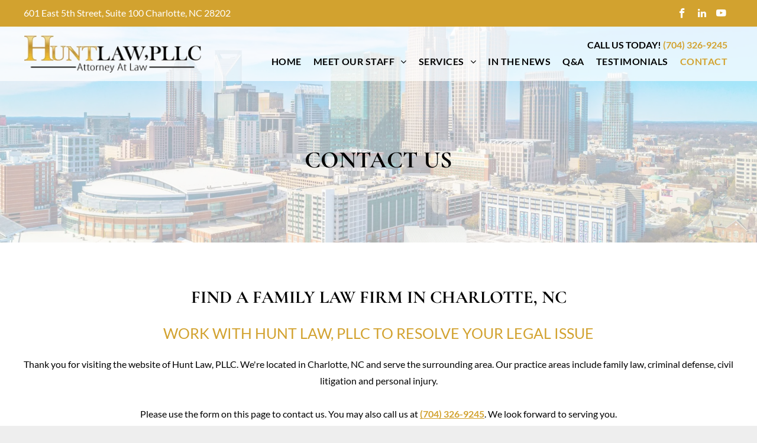

--- FILE ---
content_type: text/html;charset=utf-8
request_url: https://www.ghuntlaw.com/contact
body_size: 36253
content:
<!doctype html >
<html xmlns="http://www.w3.org/1999/xhtml" lang="en"
      class="">
<head>
    <meta charset="utf-8">
    




































<script type="text/javascript">
    window._currentDevice = 'desktop';
    window.Parameters = window.Parameters || {
        HomeUrl: 'https://www.ghuntlaw.com/',
        AccountUUID: '0aa2c4d9ee8a4e298000b98ed92f11bf',
        SystemID: 'US_DIRECT_PRODUCTION',
        SiteAlias: '194d8d34',
        SiteType: atob('RFVEQU9ORQ=='),
        PublicationDate: 'Thu Oct 31 03:11:44 UTC 2024',
        ExternalUid: null,
        IsSiteMultilingual: false,
        InitialPostAlias: '',
        InitialPostPageUuid: '',
        InitialDynamicItem: '',
        DynamicPageInfo: {
            isDynamicPage: false,
            base64JsonRowData: 'null',
        },
        InitialPageAlias: 'contact',
        InitialPageUuid: '5132818d5b7a4786bd56251680fd4b50',
        InitialPageId: '1133954599',
        InitialEncodedPageAlias: 'Y29udGFjdA==',
        InitialHeaderUuid: 'be0f01a51c6c42b69d23c1aefe990782',
        CurrentPageUrl: '',
        IsCurrentHomePage: false,
        AllowAjax: false,
        AfterAjaxCommand: null,
        HomeLinkText: 'Back To Home',
        UseGalleryModule: false,
        CurrentThemeName: 'Layout Theme',
        ThemeVersion: '48790',
        DefaultPageAlias: '',
        RemoveDID: true,
        WidgetStyleID: null,
        IsHeaderFixed: false,
        IsHeaderSkinny: false,
        IsBfs: true,
        StorePageAlias: 'null',
        StorePagesUrls: 'e30=',
        IsNewStore: 'false',
        StorePath: '',
        StoreId: 'null',
        StoreVersion: 0,
        StoreBaseUrl: '',
        StoreCleanUrl: true,
        StoreDisableScrolling: true,
        IsStoreSuspended: false,
        HasCustomDomain: true,
        SimpleSite: false,
        showCookieNotification: false,
        cookiesNotificationMarkup: 'null',
        translatedPageUrl: '',
        isFastMigrationSite: false,
        sidebarPosition: 'NA',
        currentLanguage: 'en',
        currentLocale: 'en',
        NavItems: '{}',
        errors: {
            general: 'There was an error connecting to the page.<br/> Make sure you are not offline.',
            password: 'Incorrect name/password combination',
            tryAgain: 'Try again'
        },
        NavigationAreaParams: {
            ShowBackToHomeOnInnerPages: true,
            NavbarSize: -1,
            NavbarLiveHomePage: 'https://www.ghuntlaw.com/',
            BlockContainerSelector: '.dmBody',
            NavbarSelector: '#dmNav:has(a)',
            SubNavbarSelector: '#subnav_main'
        },
        hasCustomCode: false,
        planID: '7',
        customTemplateId: 'null',
        siteTemplateId: 'null',
        productId: 'DM_DIRECT',
        disableTracking: false,
        pageType: 'FROM_SCRATCH',
        isRuntimeServer: true,
        isInEditor: false,
        hasNativeStore: false,
        defaultLang: 'en',
        hamburgerMigration: null,
        isFlexSite: false
    };

    window.Parameters.LayoutID = {};
    window.Parameters.LayoutID[window._currentDevice] = 6;
    window.Parameters.LayoutVariationID = {};
    window.Parameters.LayoutVariationID[window._currentDevice] = 5;
</script>





















<!-- Injecting site-wide to the head -->




<!-- End Injecting site-wide to the head -->

<!-- Inject secured cdn script -->


<!-- ========= Meta Tags ========= -->
<!-- PWA settings -->
<script>
    function toHash(str) {
        var hash = 5381, i = str.length;
        while (i) {
            hash = hash * 33 ^ str.charCodeAt(--i)
        }
        return hash >>> 0
    }
</script>
<script>
    (function (global) {
    //const cacheKey = global.cacheKey;
    const isOffline = 'onLine' in navigator && navigator.onLine === false;
    const hasServiceWorkerSupport = 'serviceWorker' in navigator;
    if (isOffline) {
        console.log('offline mode');
    }
    if (!hasServiceWorkerSupport) {
        console.log('service worker is not supported');
    }
    if (hasServiceWorkerSupport && !isOffline) {
        window.addEventListener('load', function () {
            const serviceWorkerPath = '/runtime-service-worker.js?v=3';
            navigator.serviceWorker
                .register(serviceWorkerPath, { scope: './' })
                .then(
                    function (registration) {
                        // Registration was successful
                        console.log(
                            'ServiceWorker registration successful with scope: ',
                            registration.scope
                        );
                    },
                    function (err) {
                        // registration failed :(
                        console.log('ServiceWorker registration failed: ', err);
                    }
                )
                .catch(function (err) {
                    console.log(err);
                });
        });

        // helper function to refresh the page
        var refreshPage = (function () {
            var refreshing;
            return function () {
                if (refreshing) return;
                // prevent multiple refreshes
                var refreshkey = 'refreshed' + location.href;
                var prevRefresh = localStorage.getItem(refreshkey);
                if (prevRefresh) {
                    localStorage.removeItem(refreshkey);
                    if (Date.now() - prevRefresh < 30000) {
                        return; // dont go into a refresh loop
                    }
                }
                refreshing = true;
                localStorage.setItem(refreshkey, Date.now());
                console.log('refereshing page');
                window.location.reload();
            };
        })();

        function messageServiceWorker(data) {
            return new Promise(function (resolve, reject) {
                if (navigator.serviceWorker.controller) {
                    var worker = navigator.serviceWorker.controller;
                    var messageChannel = new MessageChannel();
                    messageChannel.port1.onmessage = replyHandler;
                    worker.postMessage(data, [messageChannel.port2]);
                    function replyHandler(event) {
                        resolve(event.data);
                    }
                } else {
                    resolve();
                }
            });
        }
    }
})(window);
</script>
<!-- Add manifest -->
<!-- End PWA settings -->



<link rel="canonical" href="https://www.ghuntlaw.com/contact">

<meta id="view" name="viewport" content="initial-scale=1, minimum-scale=1, maximum-scale=5, viewport-fit=cover">
<meta name="apple-mobile-web-app-capable" content="yes">

<!--Add favorites icons-->

<link rel="apple-touch-icon"
      href="https://irp.cdn-website.com/194d8d34/dms3rep/multi/Home+Screen+Icon.png"/>

<link rel="icon" type="image/x-icon" href="https://irp.cdn-website.com/194d8d34/site_favicon_16_1695274649855.ico"/>

<!-- End favorite icons -->
<link rel="preconnect" href="https://lirp.cdn-website.com/"/>



<!-- render the required CSS and JS in the head section -->
<script id='d-js-dmapi'>
    window.SystemID = 'US_DIRECT_PRODUCTION';

    if (!window.dmAPI) {
        window.dmAPI = {
            registerExternalRuntimeComponent: function () {
            },
            getCurrentDeviceType: function () {
                return window._currentDevice;
            },
            runOnReady: (ns, fn) => {
                const safeFn = dmAPI.toSafeFn(fn);
                ns = ns || 'global_' + Math.random().toString(36).slice(2, 11);
                const eventName = 'afterAjax.' + ns;

                if (document.readyState === 'complete') {
                    $.DM.events.off(eventName).on(eventName, safeFn);
                    setTimeout(function () {
                        safeFn({
                            isAjax: false,
                        });
                    }, 0);
                } else {
                    window?.waitForDeferred?.('dmAjax', () => {
                        $.DM.events.off(eventName).on(eventName, safeFn);
                        safeFn({
                            isAjax: false,
                        });
                    });
                }
            },
            toSafeFn: (fn) => {
                if (fn?.safe) {
                    return fn;
                }
                const safeFn = function (...args) {
                    try {
                        return fn?.apply(null, args);
                    } catch (e) {
                        console.log('function failed ' + e.message);
                    }
                };
                safeFn.safe = true;
                return safeFn;
            }
        };
    }

    if (!window.requestIdleCallback) {
        window.requestIdleCallback = function (fn) {
            setTimeout(fn, 0);
        }
    }
</script>

<!-- loadCSS function header.jsp-->






<script id="d-js-load-css">
/**
 * There are a few <link> tags with CSS resource in them that are preloaded in the page
 * in each of those there is a "onload" handler which invokes the loadCSS callback
 * defined here.
 * We are monitoring 3 main CSS files - the runtime, the global and the page.
 * When each load we check to see if we can append them all in a batch. If threre
 * is no page css (which may happen on inner pages) then we do not wait for it
 */
(function () {
  let cssLinks = {};
  function loadCssLink(link) {
    link.onload = null;
    link.rel = "stylesheet";
    link.type = "text/css";
  }
  
    function checkCss() {
      const pageCssLink = document.querySelector("[id*='CssLink']");
      const widgetCssLink = document.querySelector("[id*='widgetCSS']");

        if (cssLinks && cssLinks.runtime && cssLinks.global && (!pageCssLink || cssLinks.page) && (!widgetCssLink || cssLinks.widget)) {
            const storedRuntimeCssLink = cssLinks.runtime;
            const storedPageCssLink = cssLinks.page;
            const storedGlobalCssLink = cssLinks.global;
            const storedWidgetCssLink = cssLinks.widget;

            storedGlobalCssLink.disabled = true;
            loadCssLink(storedGlobalCssLink);

            if (storedPageCssLink) {
                storedPageCssLink.disabled = true;
                loadCssLink(storedPageCssLink);
            }

            if(storedWidgetCssLink) {
                storedWidgetCssLink.disabled = true;
                loadCssLink(storedWidgetCssLink);
            }

            storedRuntimeCssLink.disabled = true;
            loadCssLink(storedRuntimeCssLink);

            requestAnimationFrame(() => {
                setTimeout(() => {
                    storedRuntimeCssLink.disabled = false;
                    storedGlobalCssLink.disabled = false;
                    if (storedPageCssLink) {
                      storedPageCssLink.disabled = false;
                    }
                    if (storedWidgetCssLink) {
                      storedWidgetCssLink.disabled = false;
                    }
                    // (SUP-4179) Clear the accumulated cssLinks only when we're
                    // sure that the document has finished loading and the document 
                    // has been parsed.
                    if(document.readyState === 'interactive') {
                      cssLinks = null;
                    }
                }, 0);
            });
        }
    }
  

  function loadCSS(link) {
    try {
      var urlParams = new URLSearchParams(window.location.search);
      var noCSS = !!urlParams.get("nocss");
      var cssTimeout = urlParams.get("cssTimeout") || 0;

      if (noCSS) {
        return;
      }
      if (link.href && link.href.includes("d-css-runtime")) {
        cssLinks.runtime = link;
        checkCss();
      } else if (link.id === "siteGlobalCss") {
        cssLinks.global = link;
        checkCss();
      } 
      
      else if (link.id && link.id.includes("CssLink")) {
        cssLinks.page = link;
        checkCss();
      } else if (link.id && link.id.includes("widgetCSS")) {
        cssLinks.widget = link;
        checkCss();
      }
      
      else {
        requestIdleCallback(function () {
          window.setTimeout(function () {
            loadCssLink(link);
          }, parseInt(cssTimeout, 10));
        });
      }
    } catch (e) {
      throw e
    }
  }
  window.loadCSS = window.loadCSS || loadCSS;
})();
</script>



<script data-role="deferred-init" type="text/javascript">
    /* usage: window.getDeferred(<deferred name>).resolve() or window.getDeferred(<deferred name>).promise.then(...)*/
    function Def() {
        this.promise = new Promise((function (a, b) {
            this.resolve = a, this.reject = b
        }).bind(this))
    }

    const defs = {};
    window.getDeferred = function (a) {
        return null == defs[a] && (defs[a] = new Def), defs[a]
    }
    window.waitForDeferred = function (b, a, c) {
        let d = window?.getDeferred?.(b);
        d
            ? d.promise.then(a)
            : c && ["complete", "interactive"].includes(document.readyState)
                ? setTimeout(a, 1)
                : c
                    ? document.addEventListener("DOMContentLoaded", a)
                    : console.error(`Deferred  does not exist`);
    };
</script>
<style id="forceCssIncludes">
    /* This file is auto-generated from a `scss` file with the same name */

.videobgwrapper{overflow:hidden;position:absolute;z-index:0;width:100%;height:100%;top:0;left:0;pointer-events:none;border-radius:inherit}.videobgframe{position:absolute;width:101%;height:100%;top:50%;left:50%;transform:translateY(-50%) translateX(-50%);object-fit:fill}#dm video.videobgframe{margin:0}@media (max-width:767px){.dmRoot .dmPhotoGallery.newPhotoGallery:not(.photo-gallery-done){min-height:80vh}}@media (min-width:1025px){.dmRoot .dmPhotoGallery.newPhotoGallery:not(.photo-gallery-done){min-height:45vh}}@media (min-width:768px) and (max-width:1024px){.responsiveTablet .dmPhotoGallery.newPhotoGallery:not(.photo-gallery-done){min-height:45vh}}#dm [data-show-on-page-only]{display:none!important}#dmRoot div.stickyHeaderFix div.site_content{margin-top:0!important}#dmRoot div.stickyHeaderFix div.hamburger-header-container{position:relative}
    

</style>
<style id="cssVariables" type="text/css">
    :root {
  --color_1: rgba(210, 162, 47, 1);
  --color_2: rgba(223, 191, 106, 1);
  --color_3: rgba(238, 217, 138, 1);
  --color_4: rgba(0, 0, 0, 1);
  --color_5: rgba(234, 234, 234, 1);
  --color_6: rgba(255, 255, 255, 1);
}
</style>


<style id="hideAnimFix">
  .dmDesktopBody:not(.editGrid) [data-anim-desktop]:not([data-anim-desktop='none']), .dmDesktopBody:not(.editGrid) [data-anim-extended] {
    visibility: hidden;
  }

  .dmDesktopBody:not(.editGrid) .dmNewParagraph[data-anim-desktop]:not([data-anim-desktop='none']), .dmDesktopBody:not(.editGrid) .dmNewParagraph[data-anim-extended] {
    visibility: hidden !important;
  }


  #dmRoot:not(.editGrid) .flex-element [data-anim-extended] {
    visibility: hidden;
  }

</style>



<style id="criticalCss">
    @charset "UTF-8";.display_None,.dmPopupMask{display:none}.clearfix:after,.dmDesktopBody:not(.editGrid) [data-anim-desktop]:not([data-anim-desktop=none]),.dmDesktopBody:not(.editGrid) [data-anim-extended]{visibility:hidden}@font-face{font-family:flexslider-icon;src:url(https://static.cdn-website.com/fonts/flexslider-icon.woff) format("woff");font-weight:400;font-style:normal;font-display:swap}@font-face{font-family:FontAwesome;font-display:block;src:url(https://static.cdn-website.com/fonts/fontawesome-webfont.eot?v=6);src:url(https://static.cdn-website.com/fonts/fontawesome-webfont.eot?#iefix&v=6) format("embedded-opentype"),url(https://static.cdn-website.com/fonts/fontawesome-webfont.woff?v=6) format("woff"),url(https://static.cdn-website.com/fonts/fontawesome-webfont.ttf?v=6) format("truetype"),url(https://static.cdn-website.com/fonts/fontawesome-webfont.svg#fontawesomeregular?v=6) format("svg");font-weight:400;font-style:normal}@font-face{font-family:Lato;font-style:normal;font-weight:400;font-display:swap;src:url(https://irp.cdn-website.com/fonts/s/lato/v24/S6uyw4BMUTPHjx4wXg.woff2) format('woff2');unicode-range:U+0000-00FF,U+0131,U+0152-0153,U+02BB-02BC,U+02C6,U+02DA,U+02DC,U+0304,U+0308,U+0329,U+2000-206F,U+2074,U+20AC,U+2122,U+2191,U+2193,U+2212,U+2215,U+FEFF,U+FFFD}@font-face{font-family:Lato;font-style:italic;font-weight:400;font-display:swap;src:url(https://irp.cdn-website.com/fonts/s/lato/v24/S6u8w4BMUTPHjxsAXC-q.woff2) format('woff2');unicode-range:U+0000-00FF,U+0131,U+0152-0153,U+02BB-02BC,U+02C6,U+02DA,U+02DC,U+0304,U+0308,U+0329,U+2000-206F,U+2074,U+20AC,U+2122,U+2191,U+2193,U+2212,U+2215,U+FEFF,U+FFFD}@font-face{font-family:Lato;font-style:normal;font-weight:700;font-display:swap;src:url(https://irp.cdn-website.com/fonts/s/lato/v24/S6u9w4BMUTPHh6UVSwiPGQ.woff2) format('woff2');unicode-range:U+0000-00FF,U+0131,U+0152-0153,U+02BB-02BC,U+02C6,U+02DA,U+02DC,U+0304,U+0308,U+0329,U+2000-206F,U+2074,U+20AC,U+2122,U+2191,U+2193,U+2212,U+2215,U+FEFF,U+FFFD}@font-face{font-family:'Cormorant Garamond';font-style:normal;font-weight:700;font-display:swap;src:url(https://irp.cdn-website.com/fonts/s/cormorantgaramond/v16/co3YmX5slCNuHLi8bLeY9MK7whWMhyjQEl5fvg-I.woff2) format('woff2');unicode-range:U+0000-00FF,U+0131,U+0152-0153,U+02BB-02BC,U+02C6,U+02DA,U+02DC,U+0304,U+0308,U+0329,U+2000-206F,U+2074,U+20AC,U+2122,U+2191,U+2193,U+2212,U+2215,U+FEFF,U+FFFD}:root{--color_1:rgba(210, 162, 47, 1);--color_2:rgba(223, 191, 106, 1);--color_3:rgba(238, 217, 138, 1);--color_4:rgba(0, 0, 0, 1);--color_5:rgba(234, 234, 234, 1);--color_6:rgba(255, 255, 255, 1)}.dmInner{min-height:100vh!important;position:relative;min-width:768px!important}.dmPopup,.dmPopupMask{position:fixed;left:0}.dmDisplay_None{display:none!important}.clearfix:after{clear:both;line-height:0;height:0}.clearfix:after,.clearfix:before{content:' ';display:table}.clearfix{display:inline-block}#dm .dmWidget .icon{font-size:26px}body.dmRoot #dm .dmOuter .dmInner .dmWidget .icon.hasFontIcon{height:26px;margin-top:-13px;line-height:normal;text-align:center;background-image:none}.dmRoot .hasFontIcon{background-image:none!important}.dmPopupMask{margin:0;width:10px;z-index:1000000999;top:0}#dmRoot .dmPopup{display:block}.dmPopup{text-align:left;top:10px;width:93%;z-index:1000009999!important;box-sizing:border-box;background:#f5f5f5;overflow-y:auto;height:100%;display:block}.dmPopup .dmPopupTitle{text-align:left;font:700 19px Helvetica,Arial;margin:20px 20px 35px;color:#999}#dmPopup{opacity:0}.dmPopupClose,.dmPopupClose:before{position:absolute;visibility:visible}.dmPopupClose{border-radius:25px;width:27px;height:27px;z-index:1;background-color:rgba(255,255,255,.4);top:12px;right:12px}.dmPopupClose:before{display:block;font-size:20px;color:#000;top:3px;right:3px}body.dmDesktopBody:not(.mac) .data::-webkit-scrollbar{width:5px;height:5px}body.dmDesktopBody:not(.mac) .data::-webkit-scrollbar-track{background:rgba(0,0,0,.1)}body.dmDesktopBody:not(.mac) .data::-webkit-scrollbar-thumb{background:#c8c8c8;box-shadow:inset 0 1px 2px #454545;border-radius:45px}#dm .header-over-content #stickyHeaderSpacer{height:0!important}#dm .dmRespRow .dmRespColsWrapper{display:flex}#dm .hasBackgroundOverlay:not(.dmPopupPage):not(.layout-drawer){position:relative!important}#dm .hasBackgroundOverlay:not(.hasExtraLayerOverlay):before{display:block!important;position:absolute!important;top:0!important;left:0!important;width:100%!important;height:100%!important;content:' '!important;border-radius:inherit}.align-center{margin-left:auto;margin-right:auto}.text-align-center{text-align:center}body.fix-mobile-scrolling{overflow:initial}#dmRoot{text-decoration-skip-ink:none}.dmform-title{padding-right:15px;padding-left:15px}.contact-checkable-img{width:auto;height:100px;display:none;margin:5px}.dmform .checkboxwrapper .for-checkable img.contact-checkable-img{height:100px}#dm .dmGeoLocation .dmGeoMLocMapViewMap .mapContainer{height:100%}@media (min-width:1025px){:root{--btn-text-font-size:15px}}@media (min-width:768px) and (max-width:1024px){:root{--btn-text-font-size:15px}}nav{display:block}html{font-family:Source Sans Pro;-webkit-text-size-adjust:100%;-ms-text-size-adjust:100%}h1{font-size:2em;margin:.67em 0}hr{box-sizing:content-box;height:0}*,.dmGeoViewStateWrapper>span,.innerPageTitle,:after,:before{box-sizing:border-box}img{border:0;max-width:100%;-ms-interpolation-mode:bicubic;display:inline-block}svg:not(:root){overflow:hidden}button,input{font-family:inherit;font-size:100%;margin:0;line-height:normal}button{text-transform:none;-webkit-appearance:button}button::-moz-focus-inner,input::-moz-focus-inner{border:0;padding:0}.dmRespRow.dmRespRowNoPadding{padding:0}.dmRespRow{padding-top:15px;padding-bottom:15px}.dmRespRow .dmRespRow:after,.dmRespRow .dmRespRow:before,.dmRespRow:after,.dmRespRow:before{content:' ';display:table}.dmRespRow .dmRespRow:after,.dmRespRow:after{clear:both}.dmRespRow,.dmRespRow .dmRespColsWrapper{max-width:960px;position:relative;margin:0 auto;width:100%}@media screen and (min-width:1200px){.rows-1200 .dmRespRow:not(.fullBleedMode) .dmRespColsWrapper{max-width:1200px}}.dmRespRow .dmRespCol{position:relative;width:100%;display:inline-block;vertical-align:top;float:left}.dmRespRow .dmRespCol>*{max-width:100%}.dmRespRow .dmRespRow{width:auto;margin-top:0;margin-bottom:0;max-width:none}.dmDesktopBody .dmRespRow .large-3{position:relative;width:25%}.dmDesktopBody .dmRespRow .large-6{position:relative;width:50%}.dmDesktopBody .dmRespRow .large-9{position:relative;width:75%}.dmDesktopBody .dmRespRow .large-12{position:relative;width:100%}.socialHubIcon,[class*=' dm-common-icons-'],[class*=' dm-social-icons-']{font-family:dm-social-icons!important;speak:none;font-style:normal;font-weight:400;font-variant:normal;text-transform:none;line-height:1;-webkit-font-smoothing:antialiased;-moz-osx-font-smoothing:grayscale}.dm-social-icons-facebook:before{content:'\ea90'}.dm-social-icons-youtube:before{content:'\ea9d'}[class*=' dm-common-icons-']{font-family:dm-common-icons!important}.dm-common-icons-close:before{content:'\e901'}#dm div.dmContent [class*=' icon-'],[class*=' icon-']{font-family:FontAwesome!important;font-weight:400;font-style:normal;text-decoration:inherit;-webkit-font-smoothing:antialiased}[class*=' icon-']:before{text-decoration:none;display:inline-block;speak:none}a [class*=' icon-']{display:inline}[class*=' icon-']{display:inline;width:auto;height:auto;line-height:normal;vertical-align:baseline;background-image:none;background-position:0 0;background-repeat:repeat;margin-top:0}.icon-star:before{content:'\f005'}.icon-phone:before{content:'\f095'}.icon-linkedin:before{content:'\f0e1'}.icon-angle-right:before{content:'\f105'}.icon-angle-down:before{content:'\f107'}@media (max-width:767px){#dm .dmInner .dmWidget{width:100%}}#dm .dmInner .dmWidget:not(.displayNone){display:inline-block}#dm .dmInner .dmWidget{text-decoration:none;margin:10px 0;clear:both;position:relative;text-align:center;line-height:22px;box-shadow:none;background-image:none;padding:0;height:auto;border-style:solid;white-space:nowrap}#dm .dmInner .dmWidget.slide-button{margin-bottom:0}#dm .dmInner .dmWidget:after{content:'';display:inline-block;height:100%;vertical-align:middle;width:0;margin-right:-.25em}#dm .dmInner .dmWidget .iconBg{position:absolute;left:0;width:50px;top:50%;margin-top:-13px}#dm .dmWidget .text{display:inline-block;vertical-align:middle;font-size:1.125em;line-height:normal;white-space:normal;padding:10px 7px;max-width:98%}#dm .dmWidget.slide-button:after{display:none}p.rteBlock{margin:0}@media (max-width:767px){.dmGeoLocation .dmWidget.dmCall{width:280px}}html:not(.ios-preview) #dm .hasStickyHeader .dmInner div.dmHeaderContainer{position:fixed!important;z-index:101;width:100%;min-width:768px}#dm .header-over-content .dmHeaderContainer{position:absolute;z-index:101;width:100%}#dm .dmStState,#innerBar,#iscrollBody,#site_content,.dmHeader,.imageWidget{position:relative}.imageWidget a{font-style:italic;text-align:center}.imageWidget img[width][height]{height:auto}.flexslider .slides img{width:100%;display:block;margin:auto}.flexslider .slides>li .slide-inner *{line-height:normal}#dm .dmInner .flexslider .slides>li .slide-inner .slide-button{margin-top:20px;margin-left:auto;margin-right:auto}#dm .flexslider .slides .dmWidget .text{max-width:100%;width:100%;padding:10px 20px!important}#dm .dmInner .flexslider.ed-version .slide-button{-js-display:inline-flex;display:inline-flex;justify-content:center;align-items:center}.flexslider.ed-version .slides img{display:none}.flexslider.ed-version:not([layout]) .slides>li[layout=center] .slide-inner .slide-button.slide-button-invisible{display:none!important}#dm .socialHubInnerDiv a:not(:last-child){margin-right:5px}.socialHubIcon{display:flex!important;align-items:center;justify-content:center}.graphicWidget{width:200px;height:200px;margin:10px auto;text-align:center}.graphicWidget svg.svg{width:100%;height:100%;color:#000;fill:#000}.graphicWidgetV2{width:60px;height:60px}.graphicWidgetV3{font-size:0}#dm div.dmInner .native-inputs .contact-checkable-container .contact-checkable-img{margin-left:0;margin-bottom:0}.dmNewParagraph[data-version]{line-height:initial}.dmNewParagraph[data-version] .text-align-center{text-align:center!important}.dmNewParagraph[data-version] .text-align-right{text-align:right!important}.dmNewParagraph[data-version] h1,.dmNewParagraph[data-version] h2,.dmNewParagraph[data-version] h3,.dmNewParagraph[data-version] p{margin-top:0;margin-bottom:0}.dmNewParagraph[data-version] a{vertical-align:initial}@media (max-width:767px){.dmRoot .dmNewParagraph[data-version] .m-text-align-center{text-align:center!important}}.inlineBindingLink{color:inherit!important;text-decoration:inherit!important}img[width][height]{height:auto}*{border:0 solid #333;scrollbar-arrow-color:#fff;scrollbar-track-color:#F2F2F2;scrollbar-face-color:silver;scrollbar-highlight-color:silver;scrollbar-3dlight-color:silver;scrollbar-shadow-color:silver;scrollbar-darkshadow-color:silver;scrollbar-width:12px}body{-webkit-overflow-scrolling:touch;width:100%;overflow:hidden;-webkit-text-size-adjust:100%!important;-ms-text-size-adjust:100%!important}A IMG{border:none}h1,h2,h3,ul{margin-left:0;margin-right:0}.dmInner *{-webkit-font-smoothing:antialiased}span.oneIcon:before{display:inline-block}.clearfix,a,img,li,ul{vertical-align:top}.dmOuter{word-wrap:break-word}.dmInner{font-size:16px;background:#fff;color:#666}.dmDesktopBody .dmInner{min-width:960px}.dmInner a{color:#463939}.dmInner ul:not(.defaultList){padding:0}.dmHeader{background:#68ccd1;color:#666;text-align:center;width:100%;max-width:100%}DIV.dmBody{padding:0;clear:both}.dmContent{margin:0;padding:0}#site_content ul:not(.defaultList){-webkit-padding-start:0;-moz-padding-start:0;list-style-position:inside}#innerBar{height:36px;width:100%;font-size:20px;margin:0;z-index:80}#dm .dmRespRow.dmRespRowNoPadding{padding:0}.dmRespRowsWrapper{max-width:960px;margin:0 auto}.dmRespCol>[dmle_extension]:not(:first-child){margin-top:10px}.dmLargeBody .imageWidget:not(.displayNone){display:inline-block;max-width:100%}.imageWidget:not(.displayNone) img{width:100%}h3{font-weight:400;font-size:23px}#dm .dmRespColsWrapper{display:block}.dmNewParagraph{text-align:left;margin:8px 0;padding:2px 0}.dmLargeBody .dmRespRowsWrapper>.dmRespRow .dmRespCol,.dmLargeBody .fHeader .dmRespRow .dmRespCol{padding-left:.75%;padding-right:.75%}.dmLargeBody .dmRespRowsWrapper>.dmRespRow .dmRespCol:first-child,.dmLargeBody .fHeader .dmRespRow .dmRespCol:first-child{padding-left:0;padding-right:1.5%}.dmLargeBody .dmRespRowsWrapper>.dmRespRow .dmRespCol:last-child,.dmLargeBody .fHeader .dmRespRow .dmRespCol:last-child{padding-right:0;padding-left:1.5%}.dmLargeBody .dmRespRowsWrapper>.dmRespRow .dmRespCol:only-child{padding-left:0;padding-right:0}#innerBar.lineInnerBar{display:table;width:100%;box-shadow:none;-webkit-box-shadow:none;-moz-box-shadow:none;font-size:20px;margin-top:30px;margin-bottom:30px;background-color:transparent;color:#666}.innerPageTitle{display:block;text-align:center;color:#f7f7f7;margin:3px 65px;padding:6px 0;white-space:nowrap;overflow:hidden;text-overflow:ellipsis;word-wrap:normal}#dm .dmwidget-title,.lineInnerBar .innerPageTitle{text-align:left;text-transform:capitalize;white-space:nowrap}#innerBar .titleLine{display:table-cell;vertical-align:middle;width:50%}.dmPageTitleRow:not(#innerBar){display:none}.titleLine hr{min-height:1px;background-color:rgba(102,102,102,.2)}.lineInnerBar .innerPageTitle{display:table-cell;vertical-align:middle;margin:0;padding:4px 15px 0;color:#666;font-family:inherit}.dmStandardDesktop{display:block}.standardHeaderLayout .dmHeader{float:none}#dmFirstContainer .dmRespRowsWrapper:after,#dmFirstContainer .dmRespRowsWrapper:before{content:"";display:table}.dmInner a{outline:0;vertical-align:inherit}.dmLinksMenu>ul{display:block;margin:0;font-size:inherit}.dmStandardDesktop{margin:0 auto}#dm h3.dmwidget-title[hide=true]{display:none}#dm .dmwidget-title{margin:10px 0;font-size:23px;text-shadow:none;overflow:hidden;text-overflow:ellipsis;word-wrap:normal}.dmGeoSVTitle{font-weight:700}.dmGeoViewStateWrapper{display:none;height:34px;text-align:center;color:#444;font-size:17px;margin:10px 12px;border:1px solid #cacaca;border-radius:6px;box-shadow:1px 1px 2px 0 rgba(0,0,0,.15),inset 0 1px 1px rgba(255,255,255,.5);background:#f9f9f9;background:linear-gradient(to bottom,#f9f9f9 0,#e9e9e9 100%)}.dmGeoViewStateWrapper>span{display:block;float:left;width:50%;text-align:center;padding:7px 2px}.dmGeoStList{border-radius:6px 0 0 6px;border-right:1px solid #cacaca;background:#ddd}.dmGeoStMap{border-radius:0 6px 6px 0;border-left:1px solid rgba(255,255,255,.5)}#dm .dmStState{display:none}.dmGeoStBlue{display:inline-block;width:60px;height:25px;background:linear-gradient(to bottom,rgba(0,0,0,.18) 0,rgba(255,255,255,.18) 100%);background-color:#69b5e1;box-shadow:1px 1px 3px 0 rgba(0,0,0,.35) inset;margin:0 6px;border-radius:15px}.dmGeoStCircle{position:absolute;width:28px;height:28px;left:0;background:#fbfbfb;background:linear-gradient(to bottom,#fbfbfb 0,#dcdcdc 100%);top:-2px;border-radius:30px;box-shadow:0 10px 10px rgba(0,0,0,.2),inset 0 1px 4px rgba(0,0,0,.2)}#dm .dmGeoDesktopTitle{display:none}.dmGeoSingleView{padding:10px;line-height:25px;display:none}#dm .dmGeoSVGoToPage,#dm .dmGeoSVSeeAll{display:block;margin:20px 0 0;text-decoration:underline;font-size:14px}.dmGeoLocation .dmGeoMLocMapView{margin:0;text-align:right}.dmGeoLocation .dmGeoMLocMapView .dmGeoMLocMapViewMap{height:330px;border-radius:2px}.dmSocialHub{clear:both}#dm .dmSocialHub a{display:inline-block;text-decoration:none;margin:0;vertical-align:bottom}.dmSocialHub>div{text-align:inherit}a span.socialHubIcon{width:36px;height:36px;font-size:31px;display:inline-block;text-align:center;margin-right:0;margin-bottom:5px;line-height:36px;box-sizing:content-box;background-image:none!important}.socialHubIcon.style9{color:#333}#dm .dmSocialHub .socialHubWrapper{display:inline-block;max-width:100%}body{background-color:#eee}#dm .dmGeoLocation.ed-version div.dmGeoSVAddr,#dm .dmGeoLocation.ed-version div.dmGeoSVMoreInfo,#dm .dmGeoLocation.ed-version div.dmGeoSVPhone,#dm .dmGeoLocation.ed-version div.dmGeoSVTitle{text-align:left}.main-navigation.unifiednav{-js-display:flex;display:flex;justify-content:flex-start;align-items:stretch;overflow:visible}.main-navigation.unifiednav ul{list-style:none;padding:0;margin:0;font-size:1rem}.main-navigation.unifiednav .unifiednav__container{-js-display:flex;display:flex;justify-content:flex-start;list-style:none}.main-navigation.unifiednav .unifiednav__container>.unifiednav__item-wrap{-js-display:flex;display:flex;justify-content:flex-start;position:relative;font-weight:400}.main-navigation.unifiednav .unifiednav__container:not([data-depth])>.unifiednav__item-wrap::after,.main-navigation.unifiednav .unifiednav__container:not([data-depth])>.unifiednav__item-wrap::before{content:'';align-self:center;font-weight:700}.main-navigation.unifiednav .unifiednav__container>.unifiednav__item-wrap>.unifiednav__item{-js-display:flex;display:flex;justify-content:flex-start;align-items:center;flex-direction:row;color:inherit;text-decoration:none;position:relative;padding:12px 15px;margin:0;font-weight:inherit;letter-spacing:.03em}.main-navigation.unifiednav .unifiednav__container:not([data-depth])>.unifiednav__item-wrap>.unifiednav__item{padding:0 15px}.main-navigation.unifiednav .unifiednav__container>.unifiednav__item-wrap>.unifiednav__item .nav-item-text{white-space:nowrap}.main-navigation.unifiednav .unifiednav__container:not([data-depth])>.unifiednav__item-wrap>.unifiednav__item .nav-item-text::after,.main-navigation.unifiednav .unifiednav__container:not([data-depth])>.unifiednav__item-wrap>.unifiednav__item .nav-item-text::before{content:'';width:100%;height:0;border:0 solid transparent;border-top-color:currentColor;display:block;opacity:0}.main-navigation.unifiednav .unifiednav__container:not([data-depth])>.unifiednav__item-wrap>.unifiednav__item.dmNavItemSelected .nav-item-text::after,.main-navigation.unifiednav .unifiednav__container:not([data-depth])>.unifiednav__item-wrap>.unifiednav__item.dmNavItemSelected .nav-item-text::before{opacity:1}.main-navigation.unifiednav.effect-text-color{padding:12px 15px}.main-navigation.unifiednav.effect-text-color .unifiednav__container:not([data-depth])>.unifiednav__item-wrap>.unifiednav__item.dmNavItemSelected{color:#9a9a9a}.main-navigation.unifiednav .unifiednav__container .unifiednav__item:not(.unifiednav__item_has-sub-nav) .icon{display:none}.main-navigation.unifiednav .unifiednav__container[data-depth='1']{min-width:100%}.main-navigation.unifiednav .unifiednav__container[data-depth]{position:absolute;top:0;left:0;flex-direction:column;opacity:0;z-index:100;background-color:#faf9f9}.main-navigation.unifiednav .unifiednav__container[data-depth='0']{top:100%;transform:translateY(-10px)}.main-navigation.unifiednav:not(.unifiednav_vertical) .unifiednav__container[data-depth='0']{left:15px}.main-navigation.unifiednav .unifiednav__container>.unifiednav__item-wrap .unifiednav__container>.unifiednav__item-wrap{flex-direction:column}.main-navigation.unifiednav .unifiednav__container[data-depth]>.unifiednav__item-wrap .unifiednav__item{padding:15px 30px 15px 15px;margin:0}.main-navigation.unifiednav .unifiednav__container[data-depth]>.unifiednav__item-wrap:not(:last-child)::after{content:''!important;width:100%;height:0;color:#ececec;align-self:center;border:0 solid currentColor}.main-navigation.unifiednav[layout-sub=submenu_horizontal_1] .unifiednav__container[data-depth]{color:#999}.main-navigation.unifiednav:not(.unifiednav_vertical) .unifiednav__container[data-depth='1']{transform:translateX(-10%) translateY(0);left:100%}.main-navigation.unifiednav .unifiednav__container>.unifiednav__item-wrap>.unifiednav__item.unifiednav__item_has-sub-nav .icon{display:initial;padding-left:10px;margin-left:0}.main-navigation.unifiednav .unifiednav__container[data-depth] .unifiednav__item_has-sub-nav .icon{transform:rotate(0)}.main-navigation.unifiednav:not(.unifiednav_vertical)>.unifiednav__container{justify-content:inherit}#dm .p_hfcontainer nav.main-navigation.unifiednav{min-width:9em!important;text-align:initial!important}#dm .main-navigation.unifiednav .unifiednav__container[data-depth]{background-color:transparent}#dm .main-navigation.unifiednav[layout-sub=submenu_horizontal_1] .unifiednav__container[data-depth]{background-color:#faf9f9}#dm .main-navigation.unifiednav .unifiednav__container[data-depth]>.unifiednav__item-wrap:not(:last-child)::after{color:#d1d1d1}#dm .main-navigation.unifiednav:not([data-nav-structure=VERTICAL])>.unifiednav__container{flex-wrap:wrap;justify-content:inherit}#dm .main-navigation.unifiednav:not([data-nav-structure=VERTICAL])>.unifiednav__container .nav-item-text::before{text-align:left}#dm .main-navigation.unifiednav:not([data-nav-structure=VERTICAL]) .unifiednav__container:not([data-depth])>.unifiednav__item-wrap:not(:last-child)::after,#dm .main-navigation.unifiednav:not([data-nav-structure=VERTICAL]) .unifiednav__container:not([data-depth])>.unifiednav__item-wrap:not(:last-child)::before{content:''}.dmRoot:not(.dmTabletBody):not(.dmMobileBody) #dm .main-navigation.unifiednav:not([data-nav-structure=SPLIT]) .unifiednav__container[data-depth='1']{max-height:65vh;overflow-y:auto}.dmRoot:not(.dmTabletBody):not(.dmMobileBody) #dm .main-navigation.unifiednav:not([data-nav-structure=SPLIT]) .unifiednav__container[data-depth='1'] .unifiednav__item-wrap{flex-shrink:0}#dm .dmBody .dmRespRowsWrapper{max-width:none;background-color:transparent}.dmLargeBody .dmRespRow{width:100%;max-width:none;margin-left:0;margin-right:0;padding-left:40px;padding-right:40px}.dmStandardDesktop .dmHeader{background-color:#68ccd1;max-width:100%}.standardHeaderLayout .dmHeader{display:block;height:auto}#dm div.dmRespCol>*{line-height:1.5}#dm div.dmContent h3{color:#fff}#dm div.dmInner{line-height:initial}#dm div.dmInner h1,#dm div.dmInner h2,#dm div.dmInner h3{font-family:Montserrat,"Montserrat Fallback"}#dm DIV.dmInner{background-repeat:no-repeat;background-image:url(https://irt-cdn.multiscreensite.com/ce0bb35f932b47bb809d0e37905542ba/dms3rep/multi/site_background_education-2087x1173.jpg);background-size:cover;background-position:50% 0}#dm div.dmOuter div.dmInner{background-position:center center;background-repeat:repeat;background-size:auto}#dm .dmNewParagraph a,#dm div.dmNewParagraph a{text-decoration:underline}#dm div.dmInner,#dm div.dmInner .dmRespCol{color:rgba(147,147,147,1);font-family:Roboto,"Roboto Fallback"}.dmLargeBody .dm-layout-sec .dmBody .dmRespRowsWrapper,.dmLargeBody .dmBody .dmRespRowsWrapper{background-color:transparent}#dm .dmGeoLocation a.dmGeoSVGoToPage,#dm .dmGeoLocation a.dmGeoSVSeeAll,#dm .dmNewParagraph a,#dm div.dmNewParagraph a{color:rgba(147,147,147,1)}#dm .dmRespCol div.dmNewParagraph,#dm div.dmInner,#dm div.dmInner .dmRespCol{color:rgba(0,0,0,1);font-family:Lato,"Lato Fallback";font-weight:400}#dm div.dmContent h1,#dm div.dmContent h2,#dm div.dmContent h3{font-family:Poppins,"Poppins Fallback";color:rgba(0,0,0,1)}#dm .dmGeoLocation a.dmGeoSVGoToPage,#dm .dmGeoLocation a.dmGeoSVSeeAll,#dm .dmNewParagraph a,#dm div.dmNewParagraph a{color:var(--color_1)}#dm div.dmNewParagraph p{color:#000;direction:ltr;font-family:Lato,"Lato Fallback";font-weight:400;font-style:normal;text-decoration:none;line-height:1.8}#dm div.dmContent h1,#dm div.dmContent h2{color:#000;font-family:"Cormorant Garamond","Cormorant Garamond Fallback";font-weight:700;direction:ltr;font-style:normal}#dm div.dmContent h1{text-decoration:none;text-transform:uppercase}#dm div.dmContent .dmNewParagraph[data-version] h1{text-decoration:inherit}#dm div.dmContent .dmNewParagraph[data-version] h1 *,#dm div.dmContent h2{text-decoration:none}#dm div.dmContent h2{text-transform:uppercase;line-height:1.5;font-size:30px}#dm div.dmContent .dmNewParagraph[data-version] h2{text-decoration:inherit}#dm div.dmContent .dmNewParagraph[data-version] h2 *,#dm div.dmContent h3{text-decoration:none}#dm div.dmContent h3{color:var(--color_1);direction:ltr;font-family:Lato,"Lato Fallback";font-weight:400;font-style:normal;text-transform:uppercase}#dm div.dmContent .dmNewParagraph[data-version] h3{text-decoration:inherit}#dm div.dmContent .dmNewParagraph[data-version] h3 *{text-decoration:none}#dm DIV.dmOuter DIV.dmInner{background-image:none;background-color:rgba(255,255,255,1)}#dm div.dmInner,#dm div.dmInner .dmRespCol{font-size:16px}#dm div.dmContent h1{line-height:1.5;font-size:40px}#dm div.dmContent h3{font-size:25px;line-height:1.5}#dm .dmContent .dmRespRow{margin:0;padding:60px 40px}@media all{:root{--btn-text-direction:ltr;--btn-border-r-color:var(--btn-border-color);--btn-border-l-color:var(--btn-border-color);--btn-border-b-width:var(--btn-border-width);--btn-border-width:1px;--btn-border-radius:1px;--btn-border-t-width:var(--btn-border-width);--btn-border-tl-radius:var(--btn-border-radius);--btn-border-br-radius:var(--btn-border-radius);--btn-border-bl-radius:var(--btn-border-radius);--btn-bg-color:var(--color_1);--btn-border-color:rgba(0, 0, 0, 0);--btn-border-tr-radius:var(--btn-border-radius);--btn-border-r-width:var(--btn-border-width);--btn-border-b-color:var(--btn-border-color);--btn-border-l-width:var(--btn-border-width);--btn-border-t-color:var(--btn-border-color);--btn-text-align:center;--btn-text-color:var(--color_6);--btn-text-decoration:none;--btn-text-font-weight:bold;--btn-icon-color:rgb(247, 247, 247);--btn-icon-fill:rgb(247, 247, 247);--btn-icon-wrpr-display:none;--btn-hover-border-b-color:var(--btn-hover-border-color);--btn-hover-bg:var(--color_4);--btn-hover-border-t-color:var(--btn-hover-border-color);--btn-hover-border-r-color:var(--btn-hover-border-color);--btn-hover-border-l-color:var(--btn-hover-border-color);--btn-hover-border-color:var(--color_4);--btn-hover-text-color:var(--color_6);--btn-hover-text-font-weight:var(--btn-text-font-weight);--btn-hover-text-decoration:var(--btn-text-decoration);--btn-hover-text-font-style:var(--btn-text-font-style)}}@media (min-width:0px) and (max-width:767px){:root{--btn-text-font-size:15px}}#dm .dmWidget:not([data-buttonstyle]){overflow:initial;background-clip:border-box;border-radius:1px}#dm .dmWidget:not([data-buttonstyle]) .text{padding:16px 0}#dm .dmWidget:not([data-buttonstyle]) .iconBg{display:none}#dm div.dmInner #site_content .dmWidget{background-color:var(--btn-bg-color);border-color:var(--btn-border-color);border-bottom-color:var(--btn-border-b-color);border-left-color:var(--btn-border-l-color);border-right-color:var(--btn-border-r-color);border-top-color:var(--btn-border-t-color);border-radius:var(--btn-border-radius);border-bottom-left-radius:var(--btn-border-bl-radius);border-bottom-right-radius:var(--btn-border-br-radius);border-top-left-radius:var(--btn-border-tl-radius);border-top-right-radius:var(--btn-border-tr-radius);border-width:var(--btn-border-width);border-bottom-width:var(--btn-border-b-width);border-left-width:var(--btn-border-l-width);border-right-width:var(--btn-border-r-width);border-top-width:var(--btn-border-t-width);direction:var(--btn-text-direction);text-align:var(--btn-text-align)}#dm div.dmInner #site_content .dmWidget span.text{color:var(--btn-text-color);font-size:var(--btn-text-font-size);font-weight:var(--btn-text-font-weight);text-decoration:var(--btn-text-decoration)}#dm div.dmInner #site_content .dmWidget span.icon{color:var(--btn-icon-color);fill:var(--btn-icon-fill)}#dm div.dmInner #site_content .dmWidget:not([data-buttonstyle]) .iconBg{display:var(--btn-icon-wrpr-display)}#dm .p_hfcontainer .main-navigation.unifiednav:not(.unifiednav_vertical) .unifiednav__container:not([data-depth])>.unifiednav__item-wrap:not(:last-child)::after,#dm .p_hfcontainer .main-navigation.unifiednav:not(.unifiednav_vertical) .unifiednav__container:not([data-depth])>.unifiednav__item-wrap:not(:last-child)::before{font-size:14px!important}#dm .p_hfcontainer div.u_1011018909 img{border-radius:0!important;-moz-border-radius:0!important;-webkit-border-radius:0!important}#dm .dmInner div.dmHeader,#dm .dmInner div.dmHeader.u_hcontainer,#dm .dmInner div.u_hcontainer{background-color:rgba(244,244,244,0)!important;box-shadow:none!important;-moz-box-shadow:none!important;-webkit-box-shadow:none!important}#dm .p_hfcontainer .u_1011018909{width:100%!important}#dm .p_hfcontainer .u_1312227731.main-navigation.unifiednav:not([image]) .unifiednav__container[data-depth="0"]{top:calc(100% - 0px - 0px)!important}#dm .p_hfcontainer .u_1312227731.main-navigation.unifiednav[data-nav-structure=HORIZONTAL] .unifiednav__container:not([data-depth])>.unifiednav__item-wrap:not(:last-child) .unifiednav__container[data-depth="0"]{left:15px!important}#dm .dmInner div.u_hcontainer,#dm .p_hfcontainer div.u_1011018909{float:none!important;left:0!important;position:relative!important;max-width:100%!important;min-width:0!important;text-align:center!important}#dm .p_hfcontainer .u_1312227731.main-navigation.unifiednav .unifiednav__container:not([data-depth])>.unifiednav__item-wrap>.unifiednav__item{margin:0!important;padding:0 10px!important}#dm .p_hfcontainer nav.u_1312227731.main-navigation.unifiednav .unifiednav__container:not([data-depth])>.unifiednav__item-wrap>.unifiednav__item{font-weight:700!important;color:var(--color_4)!important}#dm .p_hfcontainer nav.u_1312227731.main-navigation.unifiednav .unifiednav__container:not([data-depth])>.unifiednav__item-wrap>.unifiednav__item.dmNavItemSelected{color:var(--color_1)!important;font-weight:700!important}#dm .p_hfcontainer div.u_1861705244{background-color:rgba(255,255,255,.7)!important}#dm .p_hfcontainer div.u_1667441870{background-color:var(--color_1)!important}#dm .p_hfcontainer div.u_1397411320 .socialHubIcon{color:var(--color_6)!important;border-color:var(--color_6)!important}#dm .p_hfcontainer .u_1312227731.main-navigation.unifiednav:not([data-nav-structure=VERTICAL]) .unifiednav__container:not([data-depth])>.unifiednav__item-wrap:not(:last-child)::after,#dm .p_hfcontainer .u_1312227731.main-navigation.unifiednav:not([data-nav-structure=VERTICAL]) .unifiednav__container:not([data-depth])>.unifiednav__item-wrap:not(:last-child)::before{font-size:16px!important}#dm .p_hfcontainer nav.u_1312227731.main-navigation.unifiednav .unifiednav__container[data-depth]{background-color:var(--color_6)!important}#dm .p_hfcontainer nav.u_1312227731.main-navigation.unifiednav .unifiednav__container[data-depth]>.unifiednav__item-wrap:not(:last-child)::after{border-top-color:var(--color_5)!important;border-top-width:1px!important;border-top-style:solid!important}#dm .p_hfcontainer nav.u_1312227731.main-navigation.unifiednav .unifiednav__container[data-depth] .unifiednav__item{font-weight:700!important;color:var(--color_4)!important}#dm .dmInner div.u_hcontainer{top:0!important;width:100%!important;height:auto!important;padding:25px 0 20px!important;margin:0 auto!important}#dm .dmInner div.dmHeader.u_hcontainer{padding-bottom:20px!important;padding-top:25px!important}#dm .dmInner div.fHeader .dmHeader[freeheader=true]{padding-top:12px!important;padding-bottom:12px!important}.fHeader #hcontainer.dmHeader[freeheader=true]{padding-top:initial!important;padding-bottom:initial!important}#dm .p_hfcontainer div.u_1861705244{margin-top:0!important;padding:15px 40px!important}#dm .dmInner div.fHeader.dmHeaderContainer #hcontainer.dmHeader[freeheader=true]{margin:0!important;padding:0!important}#dm .p_hfcontainer div.u_1677919435{padding:0!important;margin:0!important}#dm .p_hfcontainer div.u_1011018909{top:0!important;width:300px!important;display:block!important;height:62px!important;padding:0!important;margin:0!important}#dm .p_hfcontainer div.u_1397411320,#dm .p_hfcontainer nav.u_1312227731{float:none!important;top:0!important;left:0!important;position:relative!important;max-width:100%!important;min-width:0!important;text-align:right!important;margin:0!important}#dm .p_hfcontainer div.u_1246161842{padding:0!important;margin:0!important}#dm .p_hfcontainer nav.u_1312227731{width:100%!important;height:auto!important;justify-content:flex-end!important;align-items:stretch!important;padding:0!important}#dm .p_hfcontainer div.u_1680332650{margin:0!important;padding:2px 10px 2px 0!important}#dm .p_hfcontainer .u_1397411320 .socialHubIcon{width:25px!important;height:25px!important;font-size:16.67px!important;line-height:25px!important}#dm .p_hfcontainer .u_1397411320 .socialHubIcon:after{width:33px!important;height:25px!important}#dm .p_hfcontainer div.u_1397411320{display:block!important;width:582px!important;height:auto!important;padding:5px 8px 0 0!important}#dm .p_hfcontainer div.u_1862996386{margin:0!important;padding:3px 0!important}#dm .p_hfcontainer div.u_1667441870{width:auto!important;margin:0!important;padding:5px 40px!important}#dm .p_hfcontainer nav.u_1312227731.main-navigation.unifiednav .unifiednav__container:not([data-depth])>.unifiednav__item-wrap>.unifiednav__item,#dm .p_hfcontainer nav.u_1312227731.main-navigation.unifiednav .unifiednav__container[data-depth] .unifiednav__item{font-size:16px!important}.stickyHeaderSpacer{height:155.8px!important}#dm .dmBody div.dmform-error{font-style:normal!important}#dm .dmBody div.u_1975397361{background-color:var(--color_5)!important}#dm .dmBody div.u_1261625931,#dm .dmBody div.u_1527325076,#dm .dmBody div.u_1664055553,#dm .dmBody div.u_1684869443{background-color:var(--color_6)!important}#dm .dmBody div.u_1657929843 .dmGeoSVTitle{font-weight:700!important}#dm .dmBody .u_1023178675:before{opacity:.5!important;background-color:#fff!important}#dm .dmBody div.u_1023178675:before{opacity:.65!important;background-color:var(--color_6)!important}#dm .dmBody div.u_1206979413 .svg,#dm .dmBody div.u_1252445407 .svg,#dm .dmBody div.u_1489342055 .svg,#dm .dmBody div.u_1761731863 .svg{color:var(--color_4)!important;fill:var(--color_4)!important}#dm .dmBody div.u_1724151288 input:not([type=submit]){border-style:solid!important;border-width:0!important;background-color:var(--color_6)!important}#dm .dmBody div.u_1724151288 .dmforminput input{font-weight:400!important;text-decoration:none!important;font-style:normal!important}#dm .d-page-1716942098 DIV.dmInner{background-repeat:no-repeat!important;background-size:cover!important;background-attachment:fixed!important;background-position:50% 50%!important}#dm .dmBody div.u_1592191067{width:auto!important;margin:0!important;padding:0!important}#dm .dmBody div.u_1684869443{margin:0 10px 0 0!important;padding:20px!important}#dm .dmBody div.u_1261625931,#dm .dmBody div.u_1527325076{margin:0 10px!important;padding:20px!important}#dm .dmBody div.u_1664055553{margin:0 0 0 10px!important;padding:20px!important}#dm .dmBody div.u_1324672476{display:flex!important;flex-direction:column!important;align-content:center!important;justify-content:center!important}#dm .dmBody div.u_1023178675{background-image:url(https://lirp.cdn-website.com/194d8d34/dms3rep/multi/opt/Downtown+Charlotte-+North+Carolina-+USA+%282%29.jpg),url([data-uri])!important;width:auto!important;background-position:50% 50%!important;background-repeat:no-repeat!important;background-size:cover!important;margin:0!important;padding:230px 40px 100px!important}#dm .dmBody div.u_1206979413,#dm .dmBody div.u_1252445407,#dm .dmBody div.u_1489342055,#dm .dmBody div.u_1761731863{width:50px!important;height:50px!important}#\31 033512061,#\31 036837922,#\31 050885754,#\31 069587746,#\31 134179502,#\31 253807168,#\31 273770010,#\31 289075651,#\31 312227731,#\31 375534348,#\31 424208073,#\31 443128625,#\31 448901841,#\31 471064409,#\31 477921079,#\31 487391254,#\31 506711497,#\31 513693785,#\31 526941755,#\31 551502897,#\31 564774777,#\31 751117947,#\31 872869822,#\31 882489911,#\31 913923180,#\31 914255413{order:0;flex-direction:row}#\31 270582645,#\31 324672476,#\31 559072254,#\31 606518868,#\31 878126327,#\31 942116770{order:0}#\31 270582645,#\31 606518868,#\31 942116770{flex-direction:row}#\31 1972,#\32 2519,#\33 1313,#\33 3702,#\34 7499,#\36 9170,#\37 6178{order:1}#\31 1727,#\32 0831,#\33 2917,#\33 7136,#\35 3973,#\37 2444,#\39 6900{order:2} #dm .dmPhotoGallery.newPhotoGallery .dmPhotoGalleryHolder {display: none;} @media (max-width:767px){ [data-hidden-on-mobile] {display:none!important}}
    .dmDesktopBody [data-anim-desktop]:not([data-anim-desktop='none']) {
      visibility: hidden;
    }

    
</style>



<style id="fontFallbacks">
    @font-face {
  font-family: "Cormorant Garamond Fallback";
  src: local('Arial');
  ascent-override: 104.8482%;
  descent-override: 32.5665%;
  size-adjust: 88.1274%;
  line-gap-override: 0%;
 }@font-face {
  font-family: "Roboto Fallback";
  src: local('Arial');
  ascent-override: 92.6709%;
  descent-override: 24.3871%;
  size-adjust: 100.1106%;
  line-gap-override: 0%;
 }@font-face {
  font-family: "Montserrat Fallback";
  src: local('Arial');
  ascent-override: 84.9466%;
  descent-override: 22.0264%;
  size-adjust: 113.954%;
  line-gap-override: 0%;
 }@font-face {
  font-family: "Lato Fallback";
  src: local('Arial');
  ascent-override: 101.3181%;
  descent-override: 21.865%;
  size-adjust: 97.4159%;
  line-gap-override: 0%;
 }@font-face {
  font-family: "Poppins Fallback";
  src: local('Arial');
  ascent-override: 92.326%;
  descent-override: 30.7753%;
  line-gap-override: 8.793%;
  size-adjust: 113.7274%;
}
</style>


<!-- End render the required css and JS in the head section -->







  <link type="application/rss+xml" rel="alternate" href="https://www.ghuntlaw.com/feed/rss2"/>
  <link type="application/atom+xml" rel="alternate" href="https://www.ghuntlaw.com/feed/atom"/>
  <meta property="og:type" content="website"/>
  <meta property="og:url" content="https://www.ghuntlaw.com/contact"/>
  <title>
    
    Contact Our Family Law Firm in Charlotte, NC | Hunt Law, PLLC
  
  </title>
  <meta name="description" content="We're located in Charlotte, NC and serve the surrounding area. Our practice areas include family law, criminal defense, civil litigation and personal injury."/>
  <meta name="keywords" content="family law  in charlotte nc, criminal defense law firm in charlotte nc"/>

  <meta name="twitter:card" content="summary"/>
  <meta name="twitter:title" content="Contact Our Family Law Firm in Charlotte, NC | Hunt Law, PLLC"/>
  <meta name="twitter:description" content="We're located in Charlotte, NC and serve the surrounding area. Our practice areas include family law, criminal defense, civil litigation and personal injury."/>
  <meta name="twitter:image" content="https://lirp.cdn-website.com/194d8d34/dms3rep/multi/opt/Social+Networks+Image-1920w.png"/>
  <meta property="og:description" content="We're located in Charlotte, NC and serve the surrounding area. Our practice areas include family law, criminal defense, civil litigation and personal injury."/>
  <meta property="og:title" content="Contact Our Family Law Firm in Charlotte, NC | Hunt Law, PLLC"/>
  <meta property="og:image" content="https://lirp.cdn-website.com/194d8d34/dms3rep/multi/opt/Social+Networks+Image-1920w.png"/>




<!-- SYS- VVNfRElSRUNUX1BST0RVQ1RJT04= -->
</head>





















<body id="dmRoot" data-page-alias="contact"  class="dmRoot dmDesktopBody fix-mobile-scrolling addCanvasBorder dmResellerSite mac dmLargeBody "
      style="padding:0;margin:0;"
      
    >
















<!-- ========= Site Content ========= -->
<div id="dm" class='dmwr'>
    
    <div class="dm_wrapper standard-var5 widgetStyle-3 standard">
         <div dmwrapped="true" id="1901957768" class="dm-home-page" themewaschanged="true" desktop-global-classes="header-over-content" tablet-global-classes="header-over-content" mobile-global-classes="header-over-content"> <div dmtemplateid="StandardLayoutMultiD" class="standardHeaderLayout dm-bfs dm-layout-sec hasAnimations hasStickyHeader inMiniHeaderMode rows-1200 hamburger-reverse header-over-content dmPageBody d-page-1716942098 inputs-css-clean dmFreeHeader" id="dm-outer-wrapper" data-page-class="1716942098" data-soch="true" data-background-parallax-selector=".dmHomeSection1, .dmSectionParallex"> <div id="dmStyle_outerContainer" class="dmOuter"> <div id="dmStyle_innerContainer" class="dmInner"> <div class="dmLayoutWrapper standard-var dmStandardDesktop"> <div> <div id="iscrollBody"> <div id="site_content"> <div class="dmHeaderContainer fHeader d-header-wrapper"> <div id="hcontainer" class="u_hcontainer dmHeader p_hfcontainer" freeheader="true" headerlayout="b58ba5b5703b4cd7b5f5f7951565dc87===horizontal-layout-5" data-scrollable-target="body" data-scrollable-target-threshold="1" data-scroll-responder-id="1" preserve-sticky-header="true" logo-size-target="85%" layout="78f5c343822e4eb3aac27f4ad5d13812===header" mini-header-show-only-navigation-row="true"> <div dm:templateorder="85" class="dmHeaderResp dmHeaderStack noSwitch" id="1709005236"> <div class="dmRespRow u_1667441870" id="1667441870"> <div class="dmRespColsWrapper" id="1506711497"> <div class="dmRespCol small-12 large-6 medium-6" id="1976841666"> <div class="dmNewParagraph u_1862996386" data-element-type="paragraph" data-version="5" id="1862996386" style="transition: opacity 1s ease-in-out 0s;"><p><span style="color: var(--color_6); display: unset;">601 East 5th Street, Suite 100 Charlotte, NC 28202</span></p></div> 
</div> 
 <div class="dmRespCol large-6 medium-6 small-12" id="1711210538"> <div class="u_1397411320 align-center text-align-center dmSocialHub gapSpacing" id="1397411320" dmle_extension="social_hub" data-element-type="social_hub" wr="true" networks="" icon="true" surround="true" adwords=""> <div class="socialHubWrapper"> <div class="socialHubInnerDiv "> <a href="https://facebook.com/HuntLawPLLC" target="_blank" dm_dont_rewrite_url="true" aria-label="facebook" onclick="dm_gaq_push_event &amp;&amp; dm_gaq_push_event(&apos;socialLink&apos;, &apos;click&apos;, &apos;Facebook&apos;)"> <span class="dmSocialFacebook dm-social-icons-facebook oneIcon socialHubIcon style9" aria-hidden="true" data-hover-effect=""></span> 
</a> 
 <a href="https://linkedin.com/in/ghuntlaw" target="_blank" dm_dont_rewrite_url="true" aria-label="linkedin" onclick="dm_gaq_push_event &amp;&amp; dm_gaq_push_event(&apos;socialLink&apos;, &apos;click&apos;, &apos;Linkedin&apos;)"> <span class="dmSocialLinkedin icon-linkedin oneIcon socialHubIcon style9" aria-hidden="true" data-hover-effect=""></span> 
</a> 
 <a href="https://youtube.com/user/jointjdmba" target="_blank" dm_dont_rewrite_url="true" aria-label="youtube" onclick="dm_gaq_push_event &amp;&amp; dm_gaq_push_event(&apos;socialLink&apos;, &apos;click&apos;, &apos;Youtube&apos;)"> <span class="dmSocialYoutube dm-social-icons-youtube oneIcon socialHubIcon style9" aria-hidden="true" data-hover-effect=""></span> 
</a> 
</div> 
</div> 
</div> 
</div> 
</div> 
</div> 
 <div class="dmRespRow dmDefaultListContentRow u_1861705244" style="text-align:center" id="1861705244"> <div class="dmRespColsWrapper" id="1914255413"> <div class="u_1677919435 small-12 dmRespCol large-3 medium-3" id="1677919435"> <div class="u_1011018909 imageWidget align-center" data-widget-type="image" id="1011018909" data-element-type="image" data-binding="W3siYmluZGluZ05hbWUiOiJpbWFnZSIsInZhbHVlIjoic2l0ZV9pbWFnZXMubG9nbyJ9XQ=="> <a href="/" id="1053508290" file="false"><img src="https://lirp.cdn-website.com/194d8d34/dms3rep/multi/opt/Hunt+Law-+PLLC-360w.png" id="1456770677" class="" data-dm-image-path="https://irp.cdn-website.com/194d8d34/dms3rep/multi/Hunt+Law-+PLLC.png" width="300.0" height="62.84375" alt="Hunt Law, PLLC" data-diy-image="" onerror="handleImageLoadError(this)"/></a> 
</div> 
</div> 
 <div class="u_1246161842 dmRespCol small-12 large-9 medium-9" id="1246161842"> <span id="1630001966"></span> 
 <div class="dmNewParagraph u_1680332650" data-element-type="paragraph" data-version="5" id="1680332650" style="transition: opacity 1s ease-in-out 0s;" new-inline-bind-applied="true" data-diy-text=""><p class="text-align-right"><span class="" style="font-weight: bold; text-transform: uppercase; display: unset;"><span style="font-weight: bold; text-transform: uppercase; display: unset;">Call Us Today!</span> 
</span> 
<span style="color: var(--color_1); font-weight: bold; text-transform: uppercase; display: initial;"><span class="inline-data-binding" data-encoded-value="KDcwNCkgMzI2LTkyNDU=" data-inline-binding="content_library.global.phone.phone"><a class="inlineBindingLink" target="_blank" href="tel:(704) 326-9245">(704) 326-9245</a></span></span><span style="display: initial;"><br/></span></p></div> 
 <nav class="u_1312227731 effect-text-color main-navigation unifiednav dmLinksMenu" role="navigation" layout-main="horizontal_nav_layout_2" layout-sub="submenu_horizontal_1" data-show-vertical-sub-items="HOVER" id="1312227731" dmle_extension="onelinksmenu" data-element-type="onelinksmenu" data-logo-src="" alt="" data-nav-structure="HORIZONTAL" wr="true" icon="true" surround="true" adwords="" navigation-id="unifiedNav"> <ul role="menubar" class="unifiednav__container  " data-auto="navigation-pages"> <li role="menuitem" class=" unifiednav__item-wrap " data-auto="more-pages" data-depth="0"> <a href="/" class="unifiednav__item  dmUDNavigationItem_00  " target="" data-target-page-alias=""> <span class="nav-item-text " data-link-text="HOME" data-auto="page-text-style">HOME<span class="icon icon-angle-down"></span> 
</span> 
</a> 
</li> 
 <li role="menuitem" aria-haspopup="true" data-sub-nav-menu="true" class=" unifiednav__item-wrap " data-auto="more-pages" data-depth="0"> <a href="#" class="unifiednav__item  dmUDNavigationItem_010101239054  unifiednav__item_has-sub-nav" target="" data-target-page-alias=""> <span class="nav-item-text " data-link-text="MEET OUR STAFF" data-auto="page-text-style">MEET OUR STAFF<span class="icon icon-angle-down"></span> 
</span> 
</a> 
 <ul role="menu" aria-expanded="false" class="unifiednav__container unifiednav__container_sub-nav" data-depth="0" data-auto="sub-pages"> <li role="menuitem" class=" unifiednav__item-wrap " data-auto="more-pages" data-depth="1"> <a href="/gregory-hunt" class="unifiednav__item  dmUDNavigationItem_010101204442  " target="" data-target-page-alias=""> <span class="nav-item-text " data-link-text="GREGORY HUNT" data-auto="page-text-style">GREGORY HUNT<span class="icon icon-angle-right"></span> 
</span> 
</a> 
</li> 
 <li role="menuitem" class=" unifiednav__item-wrap " data-auto="more-pages" data-depth="1"> <a href="/tiasha-wray" class="unifiednav__item  dmUDNavigationItem_010101954103  " target="" data-target-page-alias=""> <span class="nav-item-text " data-link-text="TIASHA WRAY" data-auto="page-text-style">TIASHA WRAY<span class="icon icon-angle-right"></span> 
</span> 
</a> 
</li> 
 <li role="menuitem" class=" unifiednav__item-wrap " data-auto="more-pages" data-depth="1"> <a href="/rosemary-vargas" class="unifiednav__item  dmUDNavigationItem_010101938862  " target="" data-target-page-alias=""> <span class="nav-item-text " data-link-text="ROSEMARY VARGAS" data-auto="page-text-style">ROSEMARY VARGAS<span class="icon icon-angle-right"></span> 
</span> 
</a> 
</li> 
 <li role="menuitem" class=" unifiednav__item-wrap " data-auto="more-pages" data-depth="1"> <a href="/karen-jones" class="unifiednav__item  dmUDNavigationItem_010101921102  " target="" data-target-page-alias=""> <span class="nav-item-text " data-link-text="KAREN JONES" data-auto="page-text-style">KAREN JONES<span class="icon icon-angle-right"></span> 
</span> 
</a> 
</li> 
</ul> 
</li> 
 <li role="menuitem" aria-haspopup="true" data-sub-nav-menu="true" class=" unifiednav__item-wrap " data-auto="more-pages" data-depth="0"> <a href="#" class="unifiednav__item  dmUDNavigationItem_010101629631  unifiednav__item_has-sub-nav" target="" data-target-page-alias=""> <span class="nav-item-text " data-link-text="SERVICES" data-auto="page-text-style">SERVICES<span class="icon icon-angle-down"></span> 
</span> 
</a> 
 <ul role="menu" aria-expanded="false" class="unifiednav__container unifiednav__container_sub-nav" data-depth="0" data-auto="sub-pages"> <li role="menuitem" aria-haspopup="true" data-sub-nav-menu="true" class=" unifiednav__item-wrap " data-auto="more-pages" data-depth="1"> <a href="/family-law" class="unifiednav__item  dmUDNavigationItem_010101503999  unifiednav__item_has-sub-nav" target="" data-target-page-alias=""> <span class="nav-item-text " data-link-text="FAMILY LAW" data-auto="page-text-style">FAMILY LAW<span class="icon icon-angle-right"></span> 
</span> 
</a> 
 <ul role="menu" aria-expanded="false" class="unifiednav__container unifiednav__container_sub-nav" data-depth="1" data-auto="sub-pages"> <li role="menuitem" class=" unifiednav__item-wrap " data-auto="more-pages" data-depth="2"> <a href="/child-custody" class="unifiednav__item  dmUDNavigationItem_010101567862  " target="" data-target-page-alias=""> <span class="nav-item-text " data-link-text="CHILD CUSTODY" data-auto="page-text-style">CHILD CUSTODY<span class="icon icon-angle-right"></span> 
</span> 
</a> 
</li> 
 <li role="menuitem" class=" unifiednav__item-wrap " data-auto="more-pages" data-depth="2"> <a href="/child-support" class="unifiednav__item  dmUDNavigationItem_010101940181  " target="" data-target-page-alias=""> <span class="nav-item-text " data-link-text="CHILD SUPPORT" data-auto="page-text-style">CHILD SUPPORT<span class="icon icon-angle-right"></span> 
</span> 
</a> 
</li> 
 <li role="menuitem" class=" unifiednav__item-wrap " data-auto="more-pages" data-depth="2"> <a href="/contempt-cases" class="unifiednav__item  dmUDNavigationItem_010101830608  " target="" data-target-page-alias=""> <span class="nav-item-text " data-link-text="CONTEMPT CASES" data-auto="page-text-style">CONTEMPT CASES<span class="icon icon-angle-right"></span> 
</span> 
</a> 
</li> 
 <li role="menuitem" class=" unifiednav__item-wrap " data-auto="more-pages" data-depth="2"> <a href="/divorce" class="unifiednav__item  dmUDNavigationItem_010101817926  " target="" data-target-page-alias=""> <span class="nav-item-text " data-link-text="DIVORCE" data-auto="page-text-style">DIVORCE<span class="icon icon-angle-right"></span> 
</span> 
</a> 
</li> 
 <li role="menuitem" class=" unifiednav__item-wrap " data-auto="more-pages" data-depth="2"> <a href="/financial-support" class="unifiednav__item  dmUDNavigationItem_010101631633  " target="" data-target-page-alias=""> <span class="nav-item-text " data-link-text="FINANCIAL SUPPORT" data-auto="page-text-style">FINANCIAL SUPPORT<span class="icon icon-angle-right"></span> 
</span> 
</a> 
</li> 
 <li role="menuitem" class=" unifiednav__item-wrap " data-auto="more-pages" data-depth="2"> <a href="/separation-of-assets" class="unifiednav__item  dmUDNavigationItem_010101223410  " target="" data-target-page-alias=""> <span class="nav-item-text " data-link-text="SEPARATION OF ASSETS" data-auto="page-text-style">SEPARATION OF ASSETS<span class="icon icon-angle-right"></span> 
</span> 
</a> 
</li> 
 <li role="menuitem" class=" unifiednav__item-wrap " data-auto="more-pages" data-depth="2"> <a href="/wills-trusts-and-probate-law" class="unifiednav__item  dmUDNavigationItem_010101304457  " target="" data-target-page-alias=""> <span class="nav-item-text " data-link-text="WILLS, TRUSTS AND PROBATE LAW" data-auto="page-text-style">WILLS, TRUSTS AND PROBATE LAW<span class="icon icon-angle-right"></span> 
</span> 
</a> 
</li> 
</ul> 
</li> 
 <li role="menuitem" class=" unifiednav__item-wrap " data-auto="more-pages" data-depth="1"> <a href="/criminal-defense-law" class="unifiednav__item  dmUDNavigationItem_010101935626  " target="" data-target-page-alias=""> <span class="nav-item-text " data-link-text="CRIMINAL DEFENSE LAW" data-auto="page-text-style">CRIMINAL DEFENSE LAW<span class="icon icon-angle-right"></span> 
</span> 
</a> 
</li> 
 <li role="menuitem" aria-haspopup="true" data-sub-nav-menu="true" class=" unifiednav__item-wrap " data-auto="more-pages" data-depth="1"> <a href="#" class="unifiednav__item  dmUDNavigationItem_010101421564  unifiednav__item_has-sub-nav" target="" data-target-page-alias=""> <span class="nav-item-text " data-link-text="AUTOMOBILE ACCIDENT CASES" data-auto="page-text-style">AUTOMOBILE ACCIDENT CASES<span class="icon icon-angle-right"></span> 
</span> 
</a> 
 <ul role="menu" aria-expanded="false" class="unifiednav__container unifiednav__container_sub-nav" data-depth="1" data-auto="sub-pages"> <li role="menuitem" class=" unifiednav__item-wrap " data-auto="more-pages" data-depth="2"> <a href="/car-accidents" class="unifiednav__item  dmUDNavigationItem_010101767742  " target="" data-target-page-alias=""> <span class="nav-item-text " data-link-text="CAR ACCIDENTS" data-auto="page-text-style">CAR ACCIDENTS<span class="icon icon-angle-right"></span> 
</span> 
</a> 
</li> 
 <li role="menuitem" class=" unifiednav__item-wrap " data-auto="more-pages" data-depth="2"> <a href="/motorcycle-accidents" class="unifiednav__item  dmUDNavigationItem_010101430867  " target="" data-target-page-alias=""> <span class="nav-item-text " data-link-text="MOTORCYCLE ACCIDENTS" data-auto="page-text-style">MOTORCYCLE ACCIDENTS<span class="icon icon-angle-right"></span> 
</span> 
</a> 
</li> 
 <li role="menuitem" class=" unifiednav__item-wrap " data-auto="more-pages" data-depth="2"> <a href="/truck-accidents" class="unifiednav__item  dmUDNavigationItem_010101822729  " target="" data-target-page-alias=""> <span class="nav-item-text " data-link-text="TRUCK ACCIDENTS" data-auto="page-text-style">TRUCK ACCIDENTS<span class="icon icon-angle-right"></span> 
</span> 
</a> 
</li> 
</ul> 
</li> 
</ul> 
</li> 
 <li role="menuitem" class=" unifiednav__item-wrap " data-auto="more-pages" data-depth="0"> <a href="/in-the-news" class="unifiednav__item  dmUDNavigationItem_010101732714  " target="" data-target-page-alias=""> <span class="nav-item-text " data-link-text="IN THE NEWS" data-auto="page-text-style">IN THE NEWS<span class="icon icon-angle-down"></span> 
</span> 
</a> 
</li> 
 <li role="menuitem" class=" unifiednav__item-wrap " data-auto="more-pages" data-depth="0"> <a href="/q-a" class="unifiednav__item  dmUDNavigationItem_010101553543  " target="" data-target-page-alias=""> <span class="nav-item-text " data-link-text="Q&A" data-auto="page-text-style">Q&amp;A<span class="icon icon-angle-down"></span> 
</span> 
</a> 
</li> 
 <li role="menuitem" class=" unifiednav__item-wrap " data-auto="more-pages" data-depth="0"> <a href="/testimonials" class="unifiednav__item  dmUDNavigationItem_010101745467  " target="" data-target-page-alias=""> <span class="nav-item-text " data-link-text="TESTIMONIALS" data-auto="page-text-style">TESTIMONIALS<span class="icon icon-angle-down"></span> 
</span> 
</a> 
</li> 
 <li role="menuitem" class=" unifiednav__item-wrap " data-auto="more-pages" data-depth="0"> <a href="/contact" class="unifiednav__item  dmNavItemSelected  dmUDNavigationItem_01010138293  " target="" data-target-page-alias="" aria-current="page" data-auto="selected-page"> <span class="nav-item-text " data-link-text="CONTACT" data-auto="page-text-style">CONTACT<span class="icon icon-angle-down"></span> 
</span> 
</a> 
</li> 
</ul> 
</nav> 
</div> 
</div> 
</div> 
</div> 
</div> 
</div> 
 <div class="stickyHeaderSpacer" id="stickyHeaderSpacer" data-new="true"></div> 
 <div class="dmRespRow dmRespRowStable dmRespRowNoPadding dmPageTitleRow "> <div class="dmRespColsWrapper"> <div class="large-12 dmRespCol"> <div id="innerBar" class="innerBar lineInnerBar dmDisplay_None"> <div class="titleLine display_None"><hr/></div> 
<!-- Page title is hidden in css for new responsive sites. It is left here only so we don't break old sites. Don't copy it to new layouts --> <div id="pageTitleText"> <div class="innerPageTitle">CONTACT</div> 
</div> 
 <div class="titleLine display_None"><hr/></div> 
</div> 
</div> 
</div> 
</div> 
 <div dmwrapped="true" id="dmFirstContainer" class="dmBody u_dmStyle_template_contact dm-home-page" themewaschanged="true" desktop-global-classes="header-over-content" tablet-global-classes="header-over-content" mobile-global-classes="header-over-content"> <div id="allWrapper" class="allWrapper"><!-- navigation placeholders --> <div id="dm_content" class="dmContent" role="main"> <div dm:templateorder="170" class="dmHomeRespTmpl mainBorder dmRespRowsWrapper dmFullRowRespTmpl" id="1716942098"> <div class="dmRespRow u_1023178675 hasBackgroundOverlay" id="1023178675" data-anim-extended="eyJkZXNrdG9wIjp7InRyaWdnZXIiOiJlbnRyYW5jZSIsImFuaW1hdGlvbiI6ImZhZGVJbiIsInJldmVyc2UiOmZhbHNlfX0=" data-anim-desktop="fadeIn"> <div class="dmRespColsWrapper" id="1564774777"> <div class="dmRespCol large-12 medium-12 small-12" id="1819223316"> <div class="dmNewParagraph" data-element-type="paragraph" data-version="5" id="1367621601" style="transition: opacity 1s ease-in-out 0s;"> <h1 class="text-align-center"><span style="display: unset;">Contact Us</span></h1> 
</div> 
</div> 
</div> 
</div> 
 <div class="dmRespRow" id="1387056368"> <div class="dmRespColsWrapper" id="1069587746"> <div class="u_1324672476 dmRespCol small-12 medium-12 large-12" id="1324672476"> <div class="dmNewParagraph" data-element-type="paragraph" data-version="5" id="1241246253" style="transition: opacity 1s ease-in-out 0s;"> <h2 class="m-text-align-center text-align-center"><span style="display: unset;">Find a Family Law Firm in Charlotte, NC</span></h2> 
</div> 
 <div class="dmNewParagraph" data-element-type="paragraph" data-version="5" id="1057025401" style="transition: opacity 1s ease-in-out 0s;" new-inline-bind-applied="true" data-diy-text=""> <h3 class="m-text-align-center text-align-center"><span style="display: unset;">Work with&nbsp;<span class="inline-data-binding" data-encoded-value="SHVudCBMYXcsIFBMTEM=" data-inline-binding="content_library.global.company_name">Hunt Law, PLLC</span> 
to resolve your legal issue</span></h3> 
</div> 
 <div class="dmNewParagraph" data-element-type="paragraph" data-version="5" id="1870034841" style="transition: opacity 1s ease-in-out 0s;" new-inline-bind-applied="true" data-diy-text=""><p class="text-align-center"><span style="display: initial;">Thank you for visiting the website of <span class="inline-data-binding" data-encoded-value="SHVudCBMYXcsIFBMTEM=" data-inline-binding="content_library.global.company_name">Hunt Law, PLLC</span>. We're located in Charlotte, NC and serve the surrounding area. Our practice areas include family law, criminal defense, civil litigation and personal injury.</span></p><p class="text-align-center"><span style="display: initial;"><br/></span></p><p class="text-align-center m-text-align-center"><span class="" style="display: initial;"><span style="display: initial;">Please use the form on this page to contact us. You may also call us at</span> 
</span> 
<span style="display: initial; font-weight: bold; text-decoration: underline; color: var(--color_1);"><span class="inline-data-binding" data-encoded-value="KDcwNCkgMzI2LTkyNDU=" data-inline-binding="content_library.global.phone.phone"><a class="inlineBindingLink" target="_blank" href="tel:(704) 326-9245">(704) 326-9245</a></span></span><span style="display: initial;">. We look forward to serving you.</span></p></div> 
</div> 
</div> 
</div> 
 <div class="dmRespRow u_1975397361" id="1975397361"> <div class="dmRespColsWrapper" id="1270582645"> <div class="dmRespCol large-12 medium-12 small-12" id="1767614897"> <div class="dmRespRow u_1592191067" id="1592191067"> <div class="dmRespColsWrapper" id="1448901841"> <div class="dmRespCol small-12 large-3 medium-3 u_1684869443" id="1684869443"> <div class="graphicWidget graphicWidgetV2 graphicWidgetV3 u_1489342055" data-element-type="graphic" data-widget-type="graphic" id="1489342055"> <svg xmlns="http://www.w3.org/2000/svg" viewbox="0 0 70 70" id="1789137726" class="svg u_1789137726" data-icon-name="wp-phone_thin"> <g> <path d="M21,14h2.4l0,0c1,0,1.9,0.6,2.2,1.6l3,9.5c0.3,0.8,0,1.7-0.6,2.3l-3.5,3.5c-0.1,0.1-0.1,0.2-0.1,0.4c0.8,1.5,2.8,4.4,6.3,8
		c3.5,3.5,6.5,5.5,8,6.3c0.1,0.1,0.3,0,0.4-0.1l3.5-3.5c0.6-0.6,1.5-0.8,2.3-0.6l9.5,3c1,0.3,1.6,1.2,1.6,2.2V49c0,2-6,7-10,7
		c-2.3,0-10.8-0.8-21-11l0,0C14.8,34.8,14,26.3,14,24C14,20.1,18.9,14,21,14z M26.4,43.5L26.4,43.5C36.1,53.2,43.9,54,46,54
		c3,0,7.6-3.9,8-5v-2.3c0-0.1-0.1-0.3-0.2-0.3l-9.5-3c-0.1,0-0.2,0-0.3,0.1L40.5,47c-0.7,0.7-1.9,0.9-2.8,0.4
		c-1.5-0.9-4.7-2.9-8.4-6.6c-3.7-3.7-5.7-6.9-6.6-8.4c-0.5-0.9-0.4-2,0.4-2.8l3.5-3.5c0.1-0.1,0.1-0.2,0.1-0.3l-3-9.5
		c0-0.1-0.2-0.2-0.3-0.2l0,0L21,16c-1.1,0.4-5,4.9-5,8C16,26.1,16.8,33.9,26.4,43.5z"></path> 
</g> 
</svg> 
</div> 
 <div class="dmNewParagraph" data-element-type="paragraph" data-version="5" id="1421176551" style="transition: opacity 1s ease-in-out 0s;" new-inline-bind-applied="true" data-diy-text=""><p class="text-align-center"><span style="display: initial;">Call Us</span></p><p class="text-align-center"><span style="display: initial; font-weight: bold; text-decoration: underline; color: var(--color_1);"><span class="inline-data-binding" data-encoded-value="KDcwNCkgMzI2LTkyNDU=" data-inline-binding="content_library.global.phone.phone"><a class="inlineBindingLink" target="_blank" href="tel:(704) 326-9245">(704) 326-9245</a></span></span></p></div> 
</div> 
 <div class="dmRespCol small-12 large-3 medium-3 u_1527325076" id="1527325076"> <div class="graphicWidget graphicWidgetV2 graphicWidgetV3 u_1206979413" data-element-type="graphic" data-widget-type="graphic" id="1206979413"> <svg xmlns="http://www.w3.org/2000/svg" viewbox="0 0 100 100" id="1225833833" class="svg u_1225833833" data-icon-name="li-envelope"> <path d="M17.8,28.2v43.6h64.4V28.2H17.8z M77.7,30.3L50,48.8L22.3,30.3H77.7z M19.9,69.7V31.2L50,51.2l30.1-20.1v38.5H19.9z"></path> 
</svg> 
</div> 
 <div class="dmNewParagraph" data-element-type="paragraph" data-version="5" id="1349093284" style="transition: opacity 1s ease-in-out 0s;" new-inline-bind-applied="true" data-diy-text=""><p class="text-align-center"><span style="display: initial; font-weight: bold; text-decoration: underline; color: var(--color_1);"><span class="inline-data-binding" data-encoded-value="Z2h1bnRAZ2h1bnRsYXcuY29t" data-inline-binding="content_library.global.email.email"><a class="inlineBindingLink" target="_blank" href="mailto:ghunt@ghuntlaw.com">ghunt@ghuntlaw.com</a></span></span></p><p class="text-align-center"><span style="display: initial; font-weight: bold; text-decoration: underline; color: var(--color_1);"><span class="inline-data-binding" data-encoded-value="cm9zZW1hcnlAZ2h1bnRsYXcuY29t" data-inline-binding="content_library.global.email.2nd email"><a class="inlineBindingLink" target="_blank" href="mailto:rosemary@ghuntlaw.com">rosemary@ghuntlaw.com</a></span><span class="ql-cursor"></span></span></p></div> 
</div> 
 <div class="dmRespCol small-12 large-3 medium-3 u_1261625931" id="1261625931"> <div class="graphicWidget graphicWidgetV2 graphicWidgetV3 u_1761731863" data-element-type="graphic" data-widget-type="graphic" id="1761731863"> <svg xmlns="http://www.w3.org/2000/svg" viewbox="0 0 70 70" id="1888879150" class="svg u_1888879150" data-icon-name="wp-location_pin_thin"> <g> <path d="M35,10c-9.4,0-17,7.6-17,17c0,4.1,1.5,8,4.1,11.1l0.1,0.1c4.6,5.3,7.9,10.8,9.9,16.4l1,3.7l0,0.1c0.3,1.1,1,1.6,1.9,1.6
		s1.6-0.5,1.9-1.6l1-3.8c1.9-5.6,5.3-11.2,9.9-16.4l0.1-0.1C50.5,35,52,31.1,52,27C52,17.6,44.4,10,35,10z M46.4,36.8L46.4,36.8
		C41.5,42.3,38.1,48.1,36,54l0,0.1c0,0-1,3.7-1,3.7c0,0-0.1-0.2-0.1-0.2L34,54l0-0.1c-2-5.8-5.5-11.5-10.2-17l-0.1-0.1
		C21.3,34.1,20,30.6,20,27c0-8.3,6.7-15,15-15s15,6.7,15,15C50,30.6,48.7,34.1,46.4,36.8z"></path> 
 <path d="M35,34c-3.9,0-7-3.1-7-7s3.1-7,7-7c3.9,0,7,3.1,7,7S38.9,34,35,34z M35,22c-2.8,0-5,2.2-5,5s2.2,5,5,5c2.8,0,5-2.2,5-5
		S37.8,22,35,22z"></path> 
</g> 
</svg> 
</div> 
 <div class="dmNewParagraph" data-element-type="paragraph" data-version="5" id="1557649154" style="transition: opacity 1s ease-in-out 0s;"><p class="text-align-center"><span style="display: unset;">601 East 5th Street, Suite 100 Charlotte, NC 28202</span></p></div> 
</div> 
 <div class="dmRespCol large-3 medium-3 small-12 u_1664055553" id="1664055553"> <div class="graphicWidget graphicWidgetV2 graphicWidgetV3 u_1252445407" data-element-type="graphic" data-widget-type="graphic" id="1252445407"> <svg xmlns="http://www.w3.org/2000/svg" viewbox="0 0 100 100" id="1139554473" class="svg u_1139554473" data-icon-name="li_clock"> <g> <path d="M50,17.8c-17.7,0-32.2,14.4-32.2,32.2c0,17.7,14.4,32.2,32.2,32.2c17.7,0,32.2-14.4,32.2-32.2C82.2,32.3,67.7,17.8,50,17.8
		z M50,80.1c-16.6,0-30.1-13.5-30.1-30.1c0-16.6,13.5-30.1,30.1-30.1c16.6,0,30.1,13.5,30.1,30.1C80.1,66.6,66.6,80.1,50,80.1z"></path> 
 <rect x="47.9" y="71.6" width="4.2" height="4.2"></rect> 
 <rect x="47.9" y="24.2" width="4.2" height="4.2"></rect> 
 <rect x="71.6" y="47.9" width="4.2" height="4.2"></rect> 
 <rect x="24.2" y="47.9" width="4.2" height="4.2"></rect> 
 <polygon points="69.5,35 51.1,47.9 48.9,47.9 35,37.7 33.8,39.4 47.9,49.8 47.9,52.1 52.1,52.1 52.1,49.8 70.7,36.7 	"></polygon> 
</g> 
</svg> 
</div> 
 <div class="dmNewParagraph" data-element-type="paragraph" data-version="5" id="1640713657" style="transition: opacity 1s ease-in-out 0s;"><p class="text-align-center"><span style="display: unset;">Mon - Fri: 8:30AM - 5:30PM</span></p><p class="text-align-center"><span style="display: unset;">Sat - Sun: Closed</span><span style="display: initial;"><br/></span></p></div> 
</div> 
</div> 
</div> 
</div> 
</div> 
</div> 
 <div class="dmRespRow u_1081254672" id="1081254672"> <div class="dmRespColsWrapper" id="1487391254"> <div class="u_1878126327 dmRespCol small-12 large-6 medium-6" id="1878126327"> <div class="u_1724151288 dmform default native-inputs" data-element-type="dContactUsRespId" captcha="true" data-require-captcha="true" data-captcha-position="text" id="1724151288" data-captcha-message="[base64]"> <h3 class="dmform-title dmwidget-title" id="1948102638" hide="true">Contact Us</h3> 
 <div class="dmform-wrapper" id="1483052559" captcha-lang="en"> <form method="post" class="dmRespDesignRow" locale="ENGLISH" id="1855032603"> <div class="dmforminput required  small-12 dmRespDesignCol medium-6 large-6" id="1019930221"> <label for="1611538960" id="1691567762" data-dm-for="dmform-0">First Name*</label> 
<input type="text" class="" name="dmform-0" id="1611538960"/><input type="hidden" name="label-dmform-0" value="First Name*" id="1893524257" class=""/></div> 
 <div class="dmforminput small-12 dmRespDesignCol medium-6 large-6 required" id="1111239899"> <label for="1265077715" id="1760283803" data-dm-for="dmform-4">Last Name*</label> 
<input type="text" name="dmform-4" id="1265077715"/><input type="hidden" name="label-dmform-4" value="Last Name*" id="1520628162" class=""/></div> 
 <div class="dmforminput required  small-12 dmRespDesignCol medium-6 large-6" id="1486986972"> <label for="1009279833" id="1153768302" data-dm-for="dmform-2">Phone*</label> 
<input type="tel" class="" name="dmform-2" id="1009279833"/><input type="hidden" name="label-dmform-2" value="Phone*" id="1073500149" class=""/></div> 
 <div class="dmforminput required  small-12 dmRespDesignCol medium-6 large-6" id="1523501544"> <label for="1532796892" id="1570954078" data-dm-for="dmform-1">Email*</label> 
<input type="email" class="" name="dmform-1" id="1532796892"/><input type="hidden" name="label-dmform-1" value="Email*" id="1827539636" class=""/></div> 
 <div class="dmforminput small-12 dmRespDesignCol required medium-12 large-12" id="1383533065"> <label for="1244503063" id="1217857693" data-dm-for="dmform-5">County*</label> 
<input type="text" name="dmform-5" id="1244503063"/><input type="hidden" name="label-dmform-5" value="County*" id="1074342821" class=""/></div> 
 <span id="undefined_clear" class="dmWidgetClear"></span> 
 <div class="dmforminput small-12 dmRespDesignCol required medium-12 large-12" id="1575854597"> <label for="11972" id="1529400905" data-dm-for="dmform-6">What can we help you with? (select all that apply)*</label> 
 <div class="checkboxwrapper" id="1885582239"> <div id="57191" class="contact-checkable-container"> <label for="11972" class="for-checkable" id="1606518868"><input type="checkbox" value="Child Custody" name="dmform-6" id="11972" class="checkable-input"/> <span id="32917">Child Custody</span> 
 <span class="img-wrapper" id="1336375090"></span> 
 <span class="img-wrapper"><img alt="" id="47526" class="contact-checkable-img" onerror="handleImageLoadError(this)"/></span> 
</label> 
</div> 
 <div id="29178" class="contact-checkable-container"> <label for="33702" class="for-checkable" id="1526941755"><input type="checkbox" value="Equitable Distribution" name="dmform-6" id="33702" class="checkable-input"/> <span id="96900">Equitable Distribution</span> 
 <span class="img-wrapper" id="1566943187"></span> 
 <span class="img-wrapper"><img alt="" id="81478" class="contact-checkable-img" onerror="handleImageLoadError(this)"/></span> 
</label> 
</div> 
 <div id="99523" class="contact-checkable-container"> <label for="47499" class="for-checkable" id="1471064409"><input type="checkbox" value="Divorce" name="dmform-6" id="47499" class="checkable-input"/> <span id="11727">Divorce</span> 
 <span class="img-wrapper" id="1418550843"></span> 
 <span class="img-wrapper"><img alt="" id="23968" class="contact-checkable-img" onerror="handleImageLoadError(this)"/></span> 
</label> 
</div> 
 <div id="77104" class="contact-checkable-container"> <label for="76178" class="for-checkable" id="1253807168"><input type="checkbox" value="Family Law" name="dmform-6" id="76178" class="checkable-input"/> <span id="37136">Family Law</span> 
 <span class="img-wrapper" id="1074372929"></span> 
 <span class="img-wrapper"><img alt="" id="85644" class="contact-checkable-img" onerror="handleImageLoadError(this)"/></span> 
</label> 
</div> 
 <div id="91282" class="contact-checkable-container"> <label for="69170" class="for-checkable" id="1134179502"><input type="checkbox" value="Child Support" name="dmform-6" id="69170" class="checkable-input"/> <span id="20831">Child Support</span> 
 <span class="img-wrapper" id="1621399127"></span> 
 <span class="img-wrapper"><img alt="" id="34548" class="contact-checkable-img" onerror="handleImageLoadError(this)"/></span> 
</label> 
</div> 
 <div id="30335" class="contact-checkable-container"> <label for="22519" class="for-checkable" id="1882489911"><input type="checkbox" value="Separation Agreements" name="dmform-6" id="22519" class="checkable-input"/> <span id="72444">Separation Agreements</span> 
 <span class="img-wrapper" id="1456360343"></span> 
 <span class="img-wrapper"><img alt="" id="6253" class="contact-checkable-img" onerror="handleImageLoadError(this)"/></span> 
</label> 
</div> 
 <div id="48932" class="contact-checkable-container"> <label for="31313" class="for-checkable" id="1513693785"><input type="checkbox" value="Alimony" name="dmform-6" id="31313" class="checkable-input"/> <span id="53973">Alimony</span> 
 <span class="img-wrapper" id="1340903691"></span> 
 <span class="img-wrapper"><img alt="" id="70036" class="contact-checkable-img" onerror="handleImageLoadError(this)"/></span> 
</label> 
</div> 
</div> 
<input type="hidden" name="label-dmform-6" value="What can we help you with? (select all that apply)*" id="1220861276" class=""/></div> 
 <div class="dmforminput small-12 dmRespDesignCol medium-12 large-12" id="1891008439"> <label for="1940142338" id="1158256964" data-dm-for="dmform-76179">Please provide a brief description (optional)</label> 
 <textarea name="dmform-76179" id="1940142338"></textarea> 
<input type="hidden" name="label-dmform-76179" value="Please provide a brief description (optional)" id="1809067296" class=""/></div> 
 <div class="dmformsubmit dmWidget R" id="1453995663"><input class="" name="submit" type="submit" value="SUBMIT" id="1602795738"/></div> 
<input name="dmformsendto" type="hidden" value="O0wrseIfFLv6xbg1/hQEvNhoQR5LHL26phYSlVkTWuoOE6Z9z1p2NtcmMnRDDZsI52b4E15n2K5yxirF0mUSFO95DuCkM19q" id="1467857049" class="" data-dec="true"/><input class="dmActionInput" type="hidden" name="action" value="/_dm/s/rt/widgets/dmform.submit.jsp" id="1554471707"/><input name="dmformsubject" type="hidden" value="Contact Page - Contact Form" id="1162281673" class="" data-email-subject="Contact Page - Contact Form"/><input name="dmformfrom" type="hidden" value="Engage" id="1723022646" class=""/><input name="dmformautoreplyenabled" type="hidden" value="true" id="1712641665"/><input name="dmformautoreplyfrom" type="hidden" value="Hunt Law, PLLC" id="1563061957"/><input name="dmformautoreplysubject" type="hidden" value="Thank you for your submission" id="1343375164"/><input name="dmformautoreplymsg" type="hidden" value="V2UndmUgcmVjZWl2ZWQgeW91ciBtZXNzYWdlIC0gdGhhbmsgeW91LiBPbmUgb2Ygb3VyIHRlYW0gbWVtYmVycyB3aWxsIGdldCBiYWNrIHRvIHlvdSBzb29uLg==" id="1613883118"/><input name="dmformautoreplyincludeformcopy" type="hidden" value="true" id="1653823197"/><input name="dmformsubmitparams" type="hidden" value="8mpKnCSiNQXK/d9M7IDrSxVKgJu/rFfm4n81ZXmeDGoWTfXrXJs6OXQO0F1AsIkjn8nhnCwr09wPkfVA5tnjyq8/dPwIlm9+mUxDNAbAZfmMBDQ8eZ8HznfHYa+KpkNANVQHAHqJrxYqGboZT+d17J2FPmBZQf9WLYFVBtGyLs1AQoj5X0Svs+Ox1NBwPc6U2iego4Qs4J4v/[base64]/Z6Ohn9k/yt5DD5x4B37c0n9+ioZuhlP53XssLCnzV4irjCe38ijBmEt8mvNgYz4MWd52IRAtfDCmlPrn0VoEZmO3GuiytTG1zPoufYjTvCX7EHrn0VoEZmO3CYOy+0VMvYVFvsbdT2UtHS59iNO8JfsQf2HGz6vfqBkIOHQ9587S2M=" data-dec="true"/><input type="hidden" name="page_uuid" value="5132818d5b7a4786bd56251680fd4b50"/></form> 
</div> 
 <div class="dmform-success" style="display:none" id="1860076971"><p class="rteBlock">Thank you for contacting Hunt Law, PLLC!</p><p class="rteBlock">We will get back to you as soon as possible.</p></div> 
 <div class="dmform-error" style="display:none" id="1506794958">Oops, there was an error sending your message.<br id="1002775732"/>Please try again later.</div> 
</div> 
</div> 
 <div class="dmRespCol large-6 medium-6 small-12 u_1240004771" id="1240004771"> <div class="default align-center hasFullWidth u_1189430475 inlineMap" data-type="inlineMap" data-lat="35.22365" data-lng="-80.83641" data-address="601 E 5th St, Charlotte, NC 28202, United States of America" data-height="" data-msid="" data-mapurl="" data-lang="en" data-color-scheme="" data-zoom="13" data-layout="" data-popup-display="" data-popup-show="false" data-popup-title="" data-popup-title-visible="false" data-popup-description="" data-popup-description-visible="false" id="1189430475" dmle_extension="mapextension" data-element-type="mapextension" modedesktop="map" modemobile="map" addresstodisplay="601 E 5th St, Charlotte, NC 28202, United States of America" geocompleteaddress="601 E 5th St, Charlotte, NC 28202, United States of America" data-popup-display-desktop="" data-popup-display-mobile="" data-display-type="block" dmmapsource="dm" modetablet="map" wr="true" icon="true" surround="true" adwords="" icon-name="icon-map-marker" street="" city="" country="US" country_full="United States" state="" zip="" business="Hunt Law, PLLC" provider="mapbox" lon="-80.83641" lat="35.22365" zoom="13"> <div class="mapContainer" style="height: 100%; width: 100%; overflow: hidden; z-index: 0;"></div> 
</div> 
</div> 
</div> 
</div> 
 <div class="dmRespRow u_1386944883 hasBackgroundOverlay" id="1386944883"> <div class="dmRespColsWrapper" id="1375534348"> <div class="dmRespCol large-12 medium-12 small-12" id="1628256943"> <div class="dmNewParagraph" data-element-type="paragraph" data-version="5" id="1458080249" style="transition: opacity 1s ease-in-out 0s;"> <h2 class="text-align-center"><span style="display: unset;">What Our Clients Say</span></h2> 
</div> 
 <div class="flex-container dmImageSlider dmNoMargin dmNoMark u_1055519702 hasFullWidth hasFullWidthMobile" data-widget-type="imageSlider" dmle_volatile_widget="true" data-element-type="dSliderId" id="1055519702"> <div class="flexslider ed-version nav-layout-1 arrows-visible" sliderscriptparams="{'stretch':false,'animation':true,'randomize':false,'directionNav':true,'isAutoPlay':true,'isFade':true,'controlNav':false,'slideshowSpeed':7000,'animationDuration':600,'pausePlay':true}" id="1547194028"> <ul class="slides" id="1092279700"> <li layout="center" position="center" animation="fadeInUp" show-content="true" color-overlay="true" text-background="true" id="1443128625" class="" show-caption="true"><img dm="true" src="https://lirp.cdn-website.com/194d8d34/dms3rep/multi/opt/transparent-1440w.png" id="1443216331" onerror="handleImageLoadError(this)" height="350.0" width="1200.0"/> <div class="color-overlay" id="1143845985"></div> 
 <div class="slide-inner" id="1146370877"> <div class="text-wrapper" id="1346830488"> <h3 class="slide-title u_1293980557" id="1293980557">★★★★★</h3> 
 <div class="slide-text richText u_1240299757" id="1240299757"><p class="rteBlock"><strong><span style="color:var(--color_1)">MR. GREGORY HUNT IS A PHENOMENAL LAWYER</span></strong></p><br/><p class="rteBlock">&quot;Mr. Hunt was very honest and I felt 100% comfortable speaking with him prior to my actual court date. I have never dealt with the court system before and though I was extremely nervous and I suffer from extreme anxiety, but I found comfort in how knowledgeable and professional Mr. Hunt conducted himself in and out of court. We ended up winning but either way I could not have picked a better person to represent me.&quot;</p><br/><p class="rteBlock"><strong>- Jennifer B.</strong></p></div> 
</div> 
 <div class="slide-button dmWidget clearfix slide-button-invisible" id="1353622450"> <span class="iconBg" id="1101911858"> <span class="icon hasFontIcon icon-star" id="1690938172"></span> 
</span> 
 <span class="text" id="1948382195"></span> 
</div> 
</div> 
</li> 
 <li layout="center" position="center" animation="fadeInUp" show-content="true" color-overlay="true" text-background="true" id="1033512061" class="" show-caption="true"><img dm="true" src="https://lirp.cdn-website.com/194d8d34/dms3rep/multi/opt/transparent-1440w.png" id="1106744807" onerror="handleImageLoadError(this)" height="350.0" width="1200.0"/> <div class="color-overlay" id="1648939225"></div> 
 <div class="slide-inner" id="1133728777"> <div class="text-wrapper" id="1241242644"> <h3 class="slide-title u_1206580499" id="1206580499">★★★★★</h3> 
 <div class="slide-text richText u_1813038419" id="1813038419"><p class="rteBlock"><strong><span style="color:var(--color_1)">THANK YOU FOR YOUR SERVICE</span></strong></p><br/><p class="rteBlock">&quot;I am happy to state from the time I did a consultation with Mr. Hunt he was very professional &amp; straight to the point. Everything got taken care of in a timely manner.&quot;</p><br/><p class="rteBlock"><strong>- Ebony P.</strong></p></div> 
</div> 
 <div class="slide-button dmWidget clearfix slide-button-invisible" id="1134937407"> <span class="iconBg" id="1807091601"> <span class="icon hasFontIcon icon-star" id="1680522227"></span> 
</span> 
 <span class="text" id="1123179660"></span> 
</div> 
</div> 
</li> 
 <li layout="center" position="center" animation="fadeInUp" show-content="true" color-overlay="true" text-background="true" id="1913923180" class="" show-caption="true"><img dm="true" src="https://lirp.cdn-website.com/194d8d34/dms3rep/multi/opt/transparent-1440w.png" id="1298408246" onerror="handleImageLoadError(this)" height="350.0" width="1200.0"/> <div class="color-overlay" id="1481598777"></div> 
 <div class="slide-inner" id="1830090787"> <div class="text-wrapper" id="1883998059"> <h3 class="slide-title u_1813129406" id="1813129406">★★★★★</h3> 
 <div class="slide-text richText u_1761847447" id="1761847447"><p class="rteBlock"><strong><span style="color:var(--color_1)">I WAS WELL REPRESENTED BY GREGORY</span></strong></p><br/><p class="rteBlock">&quot;Hunt in a Difficult Civil Action Gregory Hunt both managed my expectations and achieved most of the outcomes we sought in the action and trial. He certainly lived up to a well-deserved reputation as one of the best trial lawyers in the Charlotte Metro Area. His staff was excellent to work with as well. I am pleased to recommend Gregory Hunt.&quot;</p><br/><p class="rteBlock"><strong>- Michael</strong></p></div> 
</div> 
 <div class="slide-button dmWidget clearfix slide-button-invisible" id="1729743260"> <span class="iconBg" id="1902586445"> <span class="icon hasFontIcon icon-star" id="1527173691"></span> 
</span> 
 <span class="text" id="1176329079"></span> 
</div> 
</div> 
</li> 
 <li layout="center" position="center" animation="fadeInUp" show-content="true" color-overlay="true" text-background="true" id="1551502897" class="" show-caption="true"><img dm="true" src="https://lirp.cdn-website.com/194d8d34/dms3rep/multi/opt/transparent-1440w.png" id="1737644235" onerror="handleImageLoadError(this)" height="350.0" width="1200.0"/> <div class="color-overlay" id="1854085385"></div> 
 <div class="slide-inner" id="1846902053"> <div class="text-wrapper" id="1078610571"> <h3 class="slide-title u_1034861662" id="1034861662">★★★★★</h3> 
 <div class="slide-text richText u_1823034565" id="1823034565"><p class="rteBlock"><strong><span style="color:var(--color_1)">HIGHLY RECOMMEND</span></strong></p><br/><p class="rteBlock">&quot;I used Greg several years ago on a divorce case were I thought that things would be simple and play out outside of the courtroom, but that wasn't the case and Greg came in and took over everything and should me and the opposing attorney why he is as good as it gets. He's eloquent when needed and extremely direct when and wherr needed. He is without a doubt the TRUTH and he genuinely cares about how you see things and what you want and you to accomplish. In one word, &quot;BRAVO&quot; sir.&quot;</p><br/><p class="rteBlock"><strong>- Sammie</strong></p></div> 
</div> 
 <div class="slide-button dmWidget clearfix slide-button-invisible" id="1379644931"> <span class="iconBg" id="1428959169"> <span class="icon hasFontIcon icon-star" id="1876921726"></span> 
</span> 
 <span class="text" id="1289136200"></span> 
</div> 
</div> 
</li> 
 <li layout="center" position="center" animation="fadeInUp" show-content="true" color-overlay="true" text-background="true" id="1289075651" class="" show-caption="true"><img dm="true" src="https://lirp.cdn-website.com/194d8d34/dms3rep/multi/opt/transparent-1440w.png" id="1606994337" onerror="handleImageLoadError(this)" height="350.0" width="1200.0"/> <div class="color-overlay" id="1051728565"></div> 
 <div class="slide-inner" id="1163797643"> <div class="text-wrapper" id="1467163412"> <h3 class="slide-title u_1144247503" id="1144247503">★★★★★</h3> 
 <div class="slide-text richText u_1964510235" id="1964510235"><p class="rteBlock"><strong><span style="color:var(--color_1)">FIRST APPOINTMENT</span></strong></p><br/><p class="rteBlock">&quot;This was the best experience as it was our first visit to a lawyer. The staff was very personable and helpful. We were taken care of immediately and our business was finished. All our questions were answered as well. We would highly recommend Mr. Hunt.&quot;</p><br/><p class="rteBlock"><strong>- Anonymous</strong></p></div> 
</div> 
 <div class="slide-button dmWidget clearfix slide-button-invisible" id="1093465808"> <span class="iconBg" id="1786262428"> <span class="icon hasFontIcon icon-star" id="1401301291"></span> 
</span> 
 <span class="text" id="1696342174"></span> 
</div> 
</div> 
</li> 
 <li layout="center" position="center" animation="fadeInUp" show-content="true" color-overlay="true" text-background="true" id="1273770010" class="" show-caption="true"><img dm="true" src="https://lirp.cdn-website.com/194d8d34/dms3rep/multi/opt/transparent-1440w.png" id="1689543592" onerror="handleImageLoadError(this)" height="350.0" width="1200.0"/> <div class="color-overlay" id="1141447176"></div> 
 <div class="slide-inner" id="1135230420"> <div class="text-wrapper" id="1518835755"> <h3 class="slide-title u_1703892950" id="1703892950">★★★★★</h3> 
 <div class="slide-text richText u_1580343371" id="1580343371"><p class="rteBlock">&quot;Mr. Hunt was very attentive, knowledgeable and thorough. He was very understanding and did exactly what needed to be done with the highest level of skill and technique.. In other words, he pulled up to court and shut it down!!! Case closed! 😄 If you wanna win your case, I recommend you contact Greg Hunt!&quot;</p><br/><p class="rteBlock"><strong>- Alia G.</strong></p></div> 
</div> 
 <div class="slide-button dmWidget clearfix slide-button-invisible" id="1561774620"> <span class="iconBg" id="1273197996"> <span class="icon hasFontIcon icon-star" id="1965133730"></span> 
</span> 
 <span class="text" id="1199654421"></span> 
</div> 
</div> 
</li> 
 <li layout="center" position="center" animation="fadeInUp" show-content="true" color-overlay="true" text-background="true" id="1036837922" class="" show-caption="true"><img dm="true" src="https://lirp.cdn-website.com/194d8d34/dms3rep/multi/opt/transparent-1440w.png" id="1011739332" onerror="handleImageLoadError(this)" height="350.0" width="1200.0"/> <div class="color-overlay" id="1836458522"></div> 
 <div class="slide-inner" id="1120178714"> <div class="text-wrapper" id="1555373131"> <h3 class="slide-title u_1338960971" id="1338960971">★★★★★</h3> 
 <div class="slide-text richText u_1583148198" id="1583148198" style=""><p class="rteBlock">&quot;I sought Mr Hunt's assistance for a thorny custody matter. I found him to be professional, knowledgeable, and responsive to emails and phone calls. He gave his full attention to me and to my case, and resolved my case quickly and with a minimum of contention. I highly recommend the services of Mr Hunt.&quot;</p><br/><p class="rteBlock"><strong>- Autumn G.</strong></p></div> 
</div> 
 <div class="slide-button dmWidget clearfix slide-button-invisible" id="1772829276"> <span class="iconBg" id="1283732153"> <span class="icon hasFontIcon icon-star" id="1074434803"></span> 
</span> 
 <span class="text" id="1274924209"></span> 
</div> 
</div> 
</li> 
 <li layout="center" position="center" animation="fadeInUp" show-content="true" color-overlay="true" text-background="true" id="1424208073" class="" show-caption="true"><img dm="true" src="https://lirp.cdn-website.com/194d8d34/dms3rep/multi/opt/transparent-1440w.png" id="1476087762" onerror="handleImageLoadError(this)" height="350.0" width="1200.0"/> <div class="color-overlay" id="1106088270"></div> 
 <div class="slide-inner" id="1982968100"> <div class="text-wrapper" id="1492876995"> <h3 class="slide-title u_1516072567" id="1516072567">★★★★★</h3> 
 <div class="slide-text richText u_1952358903" id="1952358903"><p class="rteBlock">&quot;Attorney Hunt is an expert in his field of law. His knowledge and commitment is unsurpassed. He fought for me and my rights! I am so happy I decided to hire him as my Attorney. Highly Recommended!!&quot;</p><br/><p class="rteBlock"><strong>- Miguel S.</strong></p></div> 
</div> 
 <div class="slide-button dmWidget clearfix slide-button-invisible" id="1641339383"> <span class="iconBg" id="1203866881"> <span class="icon hasFontIcon icon-star" id="1484908574"></span> 
</span> 
 <span class="text" id="1815020573"></span> 
</div> 
</div> 
</li> 
 <li layout="center" position="center" animation="fadeInUp" show-content="true" color-overlay="true" text-background="true" id="1477921079" class="" show-caption="true"><img dm="true" src="https://lirp.cdn-website.com/194d8d34/dms3rep/multi/opt/transparent-1440w.png" id="1259923547" onerror="handleImageLoadError(this)" height="350.0" width="1200.0"/> <div class="color-overlay" id="1354832267"></div> 
 <div class="slide-inner" id="1465034835"> <div class="text-wrapper" id="1133778394"> <h3 class="slide-title u_1267241709" id="1267241709">★★★★★</h3> 
 <div class="slide-text richText u_1197178667" id="1197178667"><p class="rteBlock">&quot;I was highly satisfied with my experience with Mr. Hunt. He informed and educated me on what to do before my case and told me what to expect from it. I would definitely recommend his services to anyone in need of an attorney.&quot;</p><br/><p class="rteBlock"><strong>- Michelle G.</strong></p></div> 
</div> 
 <div class="slide-button dmWidget clearfix slide-button-invisible" id="1750814083"> <span class="iconBg" id="1322453921"> <span class="icon hasFontIcon icon-star" id="1850341789"></span> 
</span> 
 <span class="text" id="1872204429"></span> 
</div> 
</div> 
</li> 
 <li layout="center" position="center" animation="fadeInUp" show-content="true" color-overlay="true" text-background="true" id="1050885754" class="" show-caption="true"><img dm="true" src="https://lirp.cdn-website.com/194d8d34/dms3rep/multi/opt/transparent-1440w.png" id="1635026795" onerror="handleImageLoadError(this)" height="350.0" width="1200.0"/> <div class="color-overlay" id="1500379998"></div> 
 <div class="slide-inner" id="1023531820"> <div class="text-wrapper" id="1981068420"> <h3 class="slide-title u_1108297475" id="1108297475">★★★★★</h3> 
 <div class="slide-text richText u_1360261064" id="1360261064"><p class="rteBlock">&quot;I got to see Mr. Gregory Hunt today. I am very pleased with our consultation and I very much look forward to working with him in the near future. I really feel like he is going to be able to put my mind at ease. I appreciate everything. I can&rsquo;t describe the feeling of peace I have with knowing I have him to back me up. Thank you Mr Gregory Hunt. I look forward to this.&quot;</p><br/><p class="rteBlock"><strong>- Danielle K.</strong></p></div> 
</div> 
 <div class="slide-button dmWidget clearfix slide-button-invisible" id="1584901576"> <span class="iconBg" id="1116084231"> <span class="icon hasFontIcon icon-star" id="1805199955"></span> 
</span> 
 <span class="text" id="1560896552"></span> 
</div> 
</div> 
</li> 
</ul> 
</div> 
</div> 
 <div class="u_1807817298 imageWidget align-center" data-element-type="image" data-widget-type="image" id="1807817298"> <a href="https://search.google.com/local/writereview?placeid=ChIJKbCB7ZufVogRZtIYcTp5b9M" id="1864927247" class="" target="_blank" file="false"><img src="https://lirp.cdn-website.com/194d8d34/dms3rep/multi/opt/Click+Here+To+Leave+Us+A+Review+On+Google-264w.png" alt="Click Here To Leave Us A Review On Google" id="1676459615" class="" data-dm-image-path="https://irp.cdn-website.com/194d8d34/dms3rep/multi/Click+Here+To+Leave+Us+A+Review+On+Google.png" width="1562" height="523" onerror="handleImageLoadError(this)"/></a> 
</div> 
</div> 
</div> 
</div> 
 <div class="dmRespRow u_1997543837" id="1997543837"> <div class="dmRespColsWrapper" id="1751117947"> <div class="dmRespCol large-12 medium-12 small-12" id="1378139302"> <div class="dmNewParagraph" data-element-type="paragraph" data-version="5" id="1966624612" style="transition: opacity 1s ease-in-out 0s;"> <h2 class="text-align-center"><span style="display: unset;">Areas We Serve</span></h2> 
</div> 
 <div provider="mapbox" data-lang="en" class="default ed-version u_1657929843 dmGeoLocationDesktop dmGeoLocation clearfix" id="1657929843" dmle_extension="dm_geo_location" data-element-type="dm_geo_location" wr="true" icon="true" surround="true" adwords="" data-editor="[base64]"> <div class="dmGeoDesktopTitle">All Locations</div> 
 <div class="dmGeoInnerWrapper"> <div class="dmGeoInnerTitle"></div> 
 <div class="dmGeoViewStateWrapper"> <span class="dmGeoStList" list="LIST" info="INFO">LIST</span> 
 <span class="dmStState"> <span class="dmGeoStBlue"></span> 
 <span class="dmGeoStCircle"></span> 
</span> 
 <span class="dmGeoStMap">MAP</span> 
</div> 
 <div class="dmGeoMLocMapView" style="display:none"> <div class="dmGeoMLocMapViewMap"> <div class="mapContainer" style="height: 100%; width: 100%; overflow: hidden; z-index: 0;"></div> 
</div> 
</div> 
 <ul class="dmGeoMLocList"> <li class="dmGeoMLocItem" geoid="31411"> <a> <span class="dmGeoMLocItemTitle">Mecklenburg County</span> 
 <span class="dmGeoMLocItemDetails">Mecklenburg County Courthouse (Mecklenburg County District Court), 832 E 4th St Charlotte, NC 28202 USA</span> 
</a> 
</li> 
 <li class="dmGeoMLocItem" geoid="65061"> <a> <span class="dmGeoMLocItemTitle">Iredell County</span> 
 <span class="dmGeoMLocItemDetails">Iredell County, 200 S Center St Statesville, NC 28677 USA</span> 
</a> 
</li> 
 <li class="dmGeoMLocItem" geoid="19005"> <a> <span class="dmGeoMLocItemTitle">Cabarrus County</span> 
 <span class="dmGeoMLocItemDetails">Cabarrus County Courthouse, 77 Union St S Concord, NC 28025 USA</span> 
</a> 
</li> 
 <li class="dmGeoMLocItem" geoid="71547"> <a> <span class="dmGeoMLocItemTitle">Gaston County</span> 
 <span class="dmGeoMLocItemDetails">Gaston County Courthouse, 325 Dr Martin Luther King Jr Way Gastonia, NC 28052 USA</span> 
</a> 
</li> 
 <li class="dmGeoMLocItem" geoid="22457"> <a> <span class="dmGeoMLocItemTitle">Union County</span> 
 <span class="dmGeoMLocItemDetails">Union County Government Offices (Union County Courthouse), 500 N Main St Monroe, NC 28112 USA</span> 
</a> 
</li> 
</ul> 
 <div class="dmGeoSingleView"> <div class="dmGeoSVTitle"></div> 
 <div class="dmGeoSVAddr"></div> 
 <div class="dmGeoSVPhone"> <a class="dmWidget dmCall voipReplacement" onclick="dm_gaq_push_event(&apos;ClickToCall&apos;, &apos;Call&apos;);" href="tel:" phone=""> <span class="iconBg"> <span class="icon hasFontIcon icon-phone"></span> 
</span> 
 <span class="text">Call Us</span> 
</a> 
</div> 
 <div class="dmGeoSVMoreInfo"></div> 
 <a class="dmGeoSVGoToPage">Go to location page</a> 
 <a class="dmGeoSVSeeAll">See all locations</a> 
</div> 
</div> 
</div> 
</div> 
</div> 
</div> 
</div> 
</div> 
</div> 
</div> 
 <div class="dmFooterContainer"> <div id="fcontainer" class="u_fcontainer f_hcontainer dmFooter p_hfcontainer"> <div dm:templateorder="250" class="dmFooterResp generalFooter" id="1943048428"> <div class="dmRespRow" id="1648701860"> <div class="dmRespColsWrapper" id="1872869822"> <div class="dmRespCol small-12 large-4 medium-4" id="1864642219"> <div class="u_1901167991 imageWidget align-center" data-widget-type="image" id="1901167991" data-element-type="image" data-binding="W3siYmluZGluZ05hbWUiOiJpbWFnZSIsInZhbHVlIjoic2l0ZV9pbWFnZXMubG9nbyJ9XQ=="> <a href="/" id="1067941554" file="false"><img src="https://lirp.cdn-website.com/194d8d34/dms3rep/multi/opt/Hunt+Law-+PLLC-360w.png" id="1669146944" class="" data-dm-image-path="https://irp.cdn-website.com/194d8d34/dms3rep/multi/Hunt+Law-+PLLC.png" width="300.0" height="62.84375" alt="Hunt Law, PLLC" data-diy-image="" onerror="handleImageLoadError(this)"/></a> 
</div> 
 <div class="dmNewParagraph" data-element-type="paragraph" data-version="5" id="1863033217" style="transition: opacity 1s ease-in-out 0s;" new-inline-bind-applied="true" data-diy-text=""><p class="text-align-center"><span style="display: initial; color: var(--color_1); font-weight: bold;"><span class="inline-data-binding" data-encoded-value="Z2h1bnRAZ2h1bnRsYXcuY29t" data-inline-binding="content_library.global.email.email"><a class="inlineBindingLink" target="_blank" href="mailto:ghunt@ghuntlaw.com">ghunt@ghuntlaw.com</a></span></span></p><p class="text-align-center"><span style="display: initial; color: var(--color_1); font-weight: bold;"><span class="inline-data-binding" data-encoded-value="cm9zZW1hcnlAZ2h1bnRsYXcuY29t" data-inline-binding="content_library.global.email.2nd email"><a class="inlineBindingLink" target="_blank" href="mailto:rosemary@ghuntlaw.com">rosemary@ghuntlaw.com</a></span><span class="ql-cursor"></span></span></p></div> 
 <div class="dmNewParagraph" data-element-type="paragraph" data-version="5" id="1854674341" style="transition: opacity 1s ease-in-out 0s;"><p class="text-align-center"><span style="display: unset; font-weight: bold; text-transform: uppercase;">Connect With Us</span></p></div> 
 <div class="u_1575878887 align-center text-align-center dmSocialHub gapSpacing" id="1575878887" dmle_extension="social_hub" data-element-type="social_hub" wr="true" networks="" icon="true" surround="true" adwords=""> <div class="socialHubWrapper"> <div class="socialHubInnerDiv "> <a href="https://facebook.com/HuntLawPLLC" target="_blank" dm_dont_rewrite_url="true" aria-label="facebook" onclick="dm_gaq_push_event &amp;&amp; dm_gaq_push_event(&apos;socialLink&apos;, &apos;click&apos;, &apos;Facebook&apos;)"> <span class="dmSocialFacebook dm-social-icons-facebook oneIcon socialHubIcon style9" aria-hidden="true" data-hover-effect=""></span> 
</a> 
 <a href="https://linkedin.com/in/ghuntlaw" target="_blank" dm_dont_rewrite_url="true" aria-label="linkedin" onclick="dm_gaq_push_event &amp;&amp; dm_gaq_push_event(&apos;socialLink&apos;, &apos;click&apos;, &apos;Linkedin&apos;)"> <span class="dmSocialLinkedin icon-linkedin oneIcon socialHubIcon style9" aria-hidden="true" data-hover-effect=""></span> 
</a> 
 <a href="https://youtube.com/user/jointjdmba" target="_blank" dm_dont_rewrite_url="true" aria-label="youtube" onclick="dm_gaq_push_event &amp;&amp; dm_gaq_push_event(&apos;socialLink&apos;, &apos;click&apos;, &apos;Youtube&apos;)"> <span class="dmSocialYoutube dm-social-icons-youtube oneIcon socialHubIcon style9" aria-hidden="true" data-hover-effect=""></span> 
</a> 
</div> 
</div> 
</div> 
</div> 
 <div class="dmRespCol small-12 large-4 medium-4" id="1996909561"> <div class="dmNewParagraph" data-element-type="paragraph" data-version="5" id="1742274702" style="transition: opacity 1s ease-in-out 0s;"><p class="text-align-center"><span style="display: unset; font-weight: bold; text-transform: uppercase;">Contact Information</span></p></div> 
 <div class="u_1035167919 dmNewParagraph" data-element-type="paragraph" data-version="5" id="1035167919" style="transition: opacity 1s ease-in-out 0s;" new-inline-bind-applied="true" data-diy-text=""><p class="text-align-center"><span style="color: var(--color_1); font-weight: bold; text-transform: uppercase; display: initial;"><span class="inline-data-binding" data-encoded-value="SHVudCBMYXcsIFBMTEM=" data-inline-binding="content_library.global.company_name">Hunt Law, PLLC</span></span><span style="display: initial;"><br/></span></p><p class="text-align-center"><span style="display: initial; font-weight: bold;">Address:</span></p><p class="text-align-center"><span style="display: initial; font-weight: bold; color: var(--color_1);">601 East 5th Street, Suite 100 Charlotte, NC 28202</span></p><p class="text-align-center"><span style="display: initial; font-weight: bold;">Phone Number:</span></p><p class="text-align-center"><span style="font-weight: bold; color: var(--color_1); display: initial;"><span class="inline-data-binding" data-encoded-value="KDcwNCkgMzI2LTkyNDU=" data-inline-binding="content_library.global.phone.phone"><a class="inlineBindingLink" target="_blank" href="tel:(704) 326-9245">(704) 326-9245</a></span></span></p></div> 
</div> 
 <div class="u_1559072254 dmRespCol large-4 medium-4 small-12 hasBackgroundOverlay" id="1559072254"> <a data-display-type="block" class="u_1881041824 align-center dmButtonLink dmWidget dmWwr default dmOnlyButton dmDefaultGradient" file="false" href="/contact" data-element-type="dButtonLinkId" id="1881041824"> <span class="iconBg" aria-hidden="true" id="1894232645"> <span class="icon hasFontIcon icon-star" id="1765389604"></span> 
</span> 
 <span class="text" id="1206926885">CONTACT US</span> 
</a> 
</div> 
</div> 
</div> 
 <div class="dmRespRow u_1705290831" id="1705290831"> <div class="dmRespColsWrapper" id="1942116770"> <div class="dmRespCol large-12 medium-12 small-12" id="1276283265"> <div class="widget-1f5975 u_1199335896 dmCustomWidget" data-lazy-load="" data-title="" id="1199335896" dmle_extension="custom_extension" data-element-type="custom_extension" icon="false" surround="false" data-widget-id="1f5975986930429f819d4cd2154b5c4a" data-widget-version="25" data-widget-config="eyJjb3B5cmlnaHRUZXh0IjoiPHAgY2xhc3M9XCJydGVCbG9ja1wiPkFsbCBSaWdodHMgUmVzZXJ2ZWQgfCBIdW50IExhdywgUExMQzwvcD4ifQ=="> <div class="copyright"> <div>&copy; 2026&nbsp;</div> 
 <div><p class="rteBlock">All Rights Reserved | Hunt Law, PLLC</p></div> 
</div> 
</div> 
</div> 
</div> 
</div> 
</div> 
 <div id="1236746004" dmle_extension="powered_by" data-element-type="powered_by" icon="true" surround="false"></div> 
</div> 
</div> 
</div> 
</div> 
</div> 
</div> 
</div> 
</div> 
</div> 
</div> 

    </div>
</div>
<!--  Add full CSS and Javascript before the close tag of the body if needed -->






















<!-- Google Fonts Include -->













<!-- loadCSS function fonts.jsp-->



<link rel="preload" href="https://irp.cdn-website.com/fonts/css2?family=Cormorant+Garamond:ital,wght@0,300;0,400;0,500;0,600;0,700;1,300;1,400;1,500;1,600;1,700&family=Roboto:ital,wght@0,100;0,300;0,400;0,500;0,700;0,900;1,100;1,300;1,400;1,500;1,700;1,900&family=Montserrat:ital,wght@0,100..900;1,100..900&family=Lato:ital,wght@0,100;0,300;0,400;0,700;0,900;1,100;1,300;1,400;1,700;1,900&family=Poppins:ital,wght@0,100;0,200;0,300;0,400;0,500;0,600;0,700;0,800;0,900;1,100;1,200;1,300;1,400;1,500;1,600;1,700;1,800;1,900&amp;subset=latin-ext&amp;display=swap"  as="style" fetchpriority="low" onload="loadCSS(this)" />





<!-- RT CSS Include d-css-runtime-desktop-one-package-structured-global-->
<link rel="preload" as="style" fetchpriority="low" onload="loadCSS(this)" href="https://static.cdn-website.com/mnlt/production/6138/_dm/s/rt/dist/css/d-css-runtime-desktop-one-package-structured-global.min.css" />

<!-- End of RT CSS Include -->

<link rel="preload" href="https://irp.cdn-website.com/WIDGET_CSS/860f33a9ed3244acd15c5aa6d299596e.css" id="widgetCSS" as="style" fetchpriority="low" onload="loadCSS(this)" />

<!-- Support `img` size attributes -->
<style>img[width][height] {
  height: auto;
}</style>

<!-- Support showing sticky element on page only -->
<style>
  body[data-page-alias="contact"] #dm [data-show-on-page-only="contact"] {
    display: block !important;
  }
</style>

<!-- This is populated in Ajax navigation -->
<style id="pageAdditionalWidgetsCss" type="text/css">
</style>




<!-- Site CSS -->
<link rel="preload" href="https://irp.cdn-website.com/194d8d34/files/194d8d34_1.min.css?v=20" id="siteGlobalCss" as="style" fetchpriority="low" onload="loadCSS(this)" />



<style id="customWidgetStyle" type="text/css">
    
</style>
<style id="innerPagesStyle" type="text/css">
    
</style>


<style
        id="additionalGlobalCss" type="text/css"
>
</style>

<style id="pagestyle" type="text/css">
    *#dm *.dmBody a.span.textonly{
color:rgb(255,255,255) !important}
*#dm *.dmBody div.dmform-error{
font-style:normal !important}
*#dm *.dmBody div.dmforminput textarea{
font-style:italic !important}
*#dm *.dmBody div.dmforminput *.fileUploadLink{
font-style:italic !important}
*#dm *.dmBody div.checkboxwrapper span{
font-style:italic !important}
*#dm *.dmBody div.radiowrapper span{
font-style:italic !important}
*#dm *.dmBody div.u_1975397361{
background-color:var(--color_5) !important}
*#dm *.dmBody div.u_1684869443{
background-color:var(--color_6) !important}
*#dm *.dmBody div.u_1527325076{
background-color:var(--color_6) !important}
*#dm *.dmBody div.u_1261625931{
background-color:var(--color_6) !important}
*#dm *.dmBody div.u_1664055553{
background-color:var(--color_6) !important}
*#dm *.dmBody div.u_1997543837{
background-color:var(--color_5) !important}
*#dm *.dmBody div.u_1657929843{
background-color:var(--color_6) !important}
*#dm *.dmBody div.u_1657929843 .dmGeoInnerWrapper{
background-color:transparent !important}
*#dm *.dmBody div.u_1657929843 .dmGeoMLocItemTitle{
font-weight:bold !important}
*#dm *.dmBody div.u_1657929843 .dmGeoSVTitle{
font-weight:bold !important}
*#dm *.dmBody div.u_1023178675{
background-repeat:no-repeat !important;
background-image:url(https://lirp.cdn-website.com/194d8d34/dms3rep/multi/opt/Downtown+Charlotte-+North+Carolina-+USA+%282%29-2880w.jpg) !important;
background-size:cover !important}
*#dm *.dmBody *.u_1023178675:before{
opacity:0.5 !important;
background-color:rgb(255,255,255) !important}
*#dm *.dmBody *.u_1023178675.before{
opacity:0.5 !important;
background-color:rgb(255,255,255) !important}
*#dm *.dmBody *.u_1023178675>.bgExtraLayerOverlay{
opacity:0.5 !important;
background-color:rgb(255,255,255) !important}
*#dm *.dmBody div.u_1023178675:before{
opacity:0.65 !important;
background-color:var(--color_6) !important}
*#dm *.dmBody div.u_1023178675.before{
opacity:0.65 !important;
background-color:var(--color_6) !important}
*#dm *.dmBody div.u_1023178675>.bgExtraLayerOverlay{
opacity:0.65 !important;
background-color:var(--color_6) !important}
*#dm *.dmBody div.u_1489342055 .svg{
color:var(--color_4) !important;
fill:var(--color_4) !important}
*#dm *.dmBody div.u_1206979413 .svg{
color:var(--color_4) !important;
fill:var(--color_4) !important}
*#dm *.dmBody div.u_1761731863 .svg{
color:var(--color_4) !important;
fill:var(--color_4) !important}
*#dm *.dmBody div.u_1252445407 .svg{
color:var(--color_4) !important;
fill:var(--color_4) !important}
*#dm *.dmBody div.u_1386944883{
background-repeat:no-repeat !important;
background-image:url(https://lirp.cdn-website.com/194d8d34/dms3rep/multi/opt/Downtown+Charlotte+Testimonials+Background-2880w.png) !important;
background-size:cover !important}
*#dm *.dmBody *.u_1807817298{
width:100% !important}
*#dm *.dmBody *.u_1055519702 .flex-direction-nav a{
color:var(--color_4) !important}
*#dm *.dmBody *.u_1386944883:before{
opacity:0.5 !important;
background-color:var(--color_2) !important}
*#dm *.dmBody *.u_1386944883.before{
opacity:0.5 !important;
background-color:var(--color_2) !important}
*#dm *.dmBody *.u_1386944883>.bgExtraLayerOverlay{
opacity:0.5 !important;
background-color:var(--color_2) !important}
*#dm *.dmBody div.u_1386944883:before{
background-color:var(--color_2) !important;
opacity:0.2 !important}
*#dm *.dmBody div.u_1386944883.before{
background-color:var(--color_2) !important;
opacity:0.2 !important}
*#dm *.dmBody div.u_1386944883>.bgExtraLayerOverlay{
background-color:var(--color_2) !important;
opacity:0.2 !important}
*#dm *.dmBody div.u_1055519702 .slides .slide-title{
color:var(--color_1) !important}
*#dm *.dmBody div.u_1055519702 .slides .slide-text{
color:var(--color_4) !important}
*#dm *.dmBody div.u_1055519702 .color-overlay{
background-color:rgba(255,255,255,0.75) !important}
*#dm *.dmBody div.u_1724151288 input:not([type="submit"]){
border-style:solid !important;
border-width:0 !important;
background-color:var(--color_6) !important}
*#dm *.dmBody div.u_1724151288 textarea{
border-style:solid !important;
border-width:0 !important;
background-color:var(--color_6) !important}
*#dm *.dmBody div.u_1724151288 select{
border-style:solid !important;
border-width:0 !important;
background-color:var(--color_6) !important}
*#dm *.dmBody div.u_1724151288 .dmforminput label:not(.for-checkable):not(.custom-contact-checkable){
font-weight:normal !important;
text-decoration:none !important;
font-style:normal !important}
*#dm *.dmBody div.u_1724151288 .m-recaptcha{
font-weight:normal !important;
text-decoration:none !important;
font-style:normal !important}
*#dm *.dmBody div.u_1724151288 .dmforminput input{
font-weight:normal !important;
text-decoration:none !important;
font-style:normal !important}
*#dm *.dmBody div.u_1724151288 .dmforminput textarea{
font-weight:normal !important;
text-decoration:none !important;
font-style:normal !important}
*#dm *.dmBody div.u_1724151288 .dmforminput .fileUploadLink{
font-weight:normal !important;
text-decoration:none !important;
font-style:normal !important}
*#dm *.dmBody div.u_1724151288 .checkboxwrapper span{
font-weight:normal !important;
text-decoration:none !important;
font-style:normal !important}
*#dm *.dmBody div.u_1724151288 .radiowrapper span{
font-weight:normal !important;
text-decoration:none !important;
font-style:normal !important}
*#dm *.dmBody div.u_1724151288 .optinwrapper div{
font-weight:normal !important;
text-decoration:none !important;
font-style:normal !important}
*#dm *.dmBody div.u_1724151288 .freetextwrapper{
font-weight:normal !important;
text-decoration:none !important;
font-style:normal !important}
*#dm *.dmBody div.u_1724151288 .dmforminput select{
font-weight:normal !important;
text-decoration:none !important;
font-style:normal !important}
*#dm *.dmBody div.u_1724151288 .dmforminput option{
font-weight:normal !important;
text-decoration:none !important;
font-style:normal !important}
*#dm *.dmBody div.u_1724151288 input::placeholder{
font-weight:normal !important;
text-decoration:none !important;
font-style:normal !important}
*#dm *.dmBody div.u_1724151288 input.placeholder{
font-weight:normal !important;
text-decoration:none !important;
font-style:normal !important}
*#dm *.dmBody div.u_1724151288 textarea::placeholder{
font-weight:normal !important;
text-decoration:none !important;
font-style:normal !important}
*#dm *.dmBody div.u_1724151288 textarea.placeholder{
font-weight:normal !important;
text-decoration:none !important;
font-style:normal !important}
*#dm *.dmBody div.u_1724151288 select::placeholder{
font-weight:normal !important;
text-decoration:none !important;
font-style:normal !important}
*#dm *.dmBody div.u_1724151288 select.placeholder{
font-weight:normal !important;
text-decoration:none !important;
font-style:normal !important}
*#dm *.dmBody *.u_1724151288 .dmformsubmit{
float:none !important;
display:block !important;
margin-left:auto !important;
margin-right:auto !important}
*#dm *.dmBody div.u_1878126327{
background-color:var(--color_5) !important}
</style>

<style id="pagestyleDevice" type="text/css">
    *#dm *.d-page-1716942098 DIV.dmInner
{
	background-repeat:no-repeat !important;
	background-size:cover !important;
	background-attachment:fixed !important;
	background-position:50% 50% !important;
}
*#dm *.d-page-1716942098 DIV#dmSlideRightNavRight
{
	background-repeat:no-repeat !important;
	background-image:none !important;
	background-size:cover !important;
	background-attachment:fixed !important;
	background-position:50% 50% !important;
}
*#dm *.dmBody div.u_1592191067
{
	margin-left:0 !important;
	padding-top:0 !important;
	padding-left:0 !important;
	padding-bottom:0 !important;
	margin-top:0 !important;
	margin-bottom:0 !important;
	margin-right:0 !important;
	padding-right:0 !important;
	width:auto !important;
}
*#dm *.dmBody div.u_1684869443
{
	margin-left:0 !important;
	padding-top:20px !important;
	padding-left:20px !important;
	padding-bottom:20px !important;
	margin-top:0 !important;
	margin-bottom:0 !important;
	margin-right:10px !important;
	padding-right:20px !important;
}
*#dm *.dmBody div.u_1527325076
{
	margin-left:10px !important;
	padding-top:20px !important;
	padding-left:20px !important;
	padding-bottom:20px !important;
	margin-top:0 !important;
	margin-bottom:0 !important;
	margin-right:10px !important;
	padding-right:20px !important;
}
*#dm *.dmBody div.u_1261625931
{
	margin-left:10px !important;
	padding-top:20px !important;
	padding-left:20px !important;
	padding-bottom:20px !important;
	margin-top:0 !important;
	margin-bottom:0 !important;
	margin-right:10px !important;
	padding-right:20px !important;
}
*#dm *.dmBody div.u_1664055553
{
	margin-left:10px !important;
	padding-top:20px !important;
	padding-left:20px !important;
	padding-bottom:20px !important;
	margin-top:0 !important;
	margin-bottom:0 !important;
	margin-right:0 !important;
	padding-right:20px !important;
}
*#dm *.dmBody div.u_1324672476
{
	display:flex !important;
	flex-direction:column !important;
	align-content:center !important;
	justify-content:center !important;
}
*#dm *.dmBody div.u_1657929843
{
	margin-left:0 !important;
	padding-top:0 !important;
	padding-left:0 !important;
	padding-bottom:0 !important;
	margin-top:10px !important;
	margin-bottom:10px !important;
	margin-right:0 !important;
	padding-right:0 !important;
}
*#dm *.dmBody div.u_1023178675
{
	margin-left:0 !important;
	padding-top:230px !important;
	padding-left:40px !important;
	padding-bottom:100px !important;
	margin-top:0 !important;
	margin-bottom:0 !important;
	margin-right:0 !important;
	padding-right:40px !important;
	width:auto !important;
	background-position:50% 50% !important;
	background-repeat:no-repeat !important;
	background-size:cover !important;
}
*#dm *.dmBody div.u_1489342055
{
	width:50px !important;
	height:50px !important;
}
*#dm *.dmBody div.u_1206979413
{
	width:50px !important;
	height:50px !important;
}
*#dm *.dmBody div.u_1761731863
{
	width:50px !important;
	height:50px !important;
}
*#dm *.dmBody div.u_1252445407
{
	width:50px !important;
	height:50px !important;
}
*#dm *.dmBody div.u_1386944883
{
	background-repeat:no-repeat !important;
	background-size:cover !important;
	background-position:50% 50% !important;
}
*#dm *.dmBody div.u_1055519702 .slides .slide-text
{
	font-size:16px !important;
}
*#dm *.dmBody div.u_1055519702
{
	important:true !important;
	width:100% !important;
	margin-left:0 !important;
	padding-top:0 !important;
	padding-left:0 !important;
	padding-bottom:0 !important;
	margin-top:10px !important;
	margin-bottom:10px !important;
	margin-right:0 !important;
	padding-right:0 !important;
}
*#dm *.dmBody div.u_1807817298
{
	width:220px !important;
	height:auto !important;
	display:block !important;
	float:none !important;
	top:0 !important;
	left:0 !important;
	position:relative !important;
	padding-top:0 !important;
	padding-left:0 !important;
	padding-bottom:0 !important;
	margin-right:490px !important;
	margin-left:490px !important;
	max-width:100% !important;
	margin-top:10px !important;
	margin-bottom:10px !important;
	padding-right:0 !important;
	min-width:0 !important;
	text-align:start !important;
}
*#dm *.dmBody div.u_1240004771
{
	margin-left:0 !important;
	padding-top:0 !important;
	padding-left:0 !important;
	padding-bottom:0 !important;
	margin-top:0 !important;
	margin-bottom:0 !important;
	margin-right:0 !important;
	padding-right:0 !important;
}
*#dm *.dmBody div.u_1724151288 .dmformsubmit
{
	width:200px !important;
	height:55px !important;
	min-width:auto !important;
}
*#dm *.dmBody div.u_1724151288
{
	margin-left:0 !important;
	padding-top:15px !important;
	padding-left:15px !important;
	padding-bottom:15px !important;
	margin-top:0 !important;
	margin-bottom:0 !important;
	margin-right:0 !important;
	padding-right:15px !important;
}
*#dm *.dmBody div.u_1878126327
{
	margin-left:0 !important;
	padding-top:0 !important;
	padding-left:0 !important;
	padding-bottom:0 !important;
	margin-top:0 !important;
	margin-bottom:0 !important;
	margin-right:0 !important;
	padding-right:0 !important;
	display:flex !important;
	flex-direction:column !important;
	align-content:center !important;
	justify-content:center !important;
}
*#dm *.dmBody div.u_1189430475
{
	important:true !important;
	width:100% !important;
	height:855px !important;
	margin-left:0 !important;
	padding-top:0 !important;
	padding-left:0 !important;
	padding-bottom:0 !important;
	margin-top:0 !important;
	margin-bottom:0 !important;
	margin-right:0 !important;
	padding-right:0 !important;
}

</style>

<!-- Flex Sections CSS -->







<style id="globalFontSizeStyle" type="text/css">
    
</style>
<style id="pageFontSizeStyle" type="text/css">
</style>

<!-- ========= JS Section ========= -->
<script>
    var isWLR = true;

    window.customWidgetsFunctions = {};
    window.customWidgetsStrings = {};
    window.collections = {};
    window.currentLanguage = "ENGLISH"
    window.isSitePreview = false;
</script>
<script>
    window.customWidgetsFunctions["1f5975986930429f819d4cd2154b5c4a~25"] = function (element, data, api) {
        null
    };
</script>
<script type="text/javascript">

    var d_version = "production_6138";
    var build = "2026-01-29T13_48_12";
    window['v' + 'ersion'] = d_version;

    function buildEditorParent() {
        window.isMultiScreen = true;
        window.editorParent = {};
        window.previewParent = {};
        window.assetsCacheQueryParam = "?version=2026-01-29T13_48_12";
        try {
            var _p = window.parent;
            if (_p && _p.document && _p.$ && _p.$.dmfw) {
                window.editorParent = _p;
            } else if (_p.isSitePreview) {
                window.previewParent = _p;
            }
        } catch (e) {

        }
    }

    buildEditorParent();
</script>

<!-- Load jQuery -->
<script type="text/javascript" id='d-js-jquery'
        src="https://static.cdn-website.com/libs/jquery/jquery-3.7.0.min.js"></script>
<!-- End Load jQuery -->
<!-- Injecting site-wide before scripts -->
<!-- End Injecting site-wide to the head -->


<script>
    var _jquery = window.$;

    var jqueryAliases = ['$', 'jquery', 'jQuery'];

    jqueryAliases.forEach((alias) => {
        Object.defineProperty(window, alias, {
            get() {
                return _jquery;
            },
            set() {
                console.warn("Trying to over-write the global jquery object!");
            }
        });
    });
    window.jQuery.migrateMute = true;
</script>
<script>
    window.cookiesNotificationMarkupPreview = 'null';
</script>

<!-- HEAD RT JS Include -->
<script id='d-js-params'>
    window.INSITE = window.INSITE || {};
    window.INSITE.device = "desktop";

    window.rtCommonProps = {};
    rtCommonProps["rt.ajax.ajaxScriptsFix"] =true;
    rtCommonProps["rt.pushnotifs.sslframe.encoded"] = 'aHR0cHM6Ly97c3ViZG9tYWlufS5wdXNoLW5vdGlmcy5jb20=';
    rtCommonProps["runtimecollector.url"] = 'https://rtc.multiscreensite.com';
    rtCommonProps["performance.tabletPreview.removeScroll"] = 'false';
    rtCommonProps["inlineEditGrid.snap"] =true;
    rtCommonProps["popup.insite.cookie.ttl"] = '0.5';
    rtCommonProps["rt.pushnotifs.force.button"] =true;
    rtCommonProps["common.mapbox.token"] = 'pk.eyJ1IjoiZGFubnliMTIzIiwiYSI6ImNqMGljZ256dzAwMDAycXBkdWxwbDgzeXYifQ.Ck5P-0NKPVKAZ6SH98gxxw';
    rtCommonProps["common.mapbox.js.override"] =false;
    rtCommonProps["common.here.appId"] = 'iYvDjIQ2quyEu0rg0hLo';
    rtCommonProps["common.here.appCode"] = '1hcIxLJcbybmtBYTD9Z1UA';
    rtCommonProps["isCoverage.test"] =false;
    rtCommonProps["ecommerce.ecwid.script"] = 'https://app.multiscreenstore.com/script.js';
    rtCommonProps["common.resources.dist.cdn"] =true;
    rtCommonProps["common.build.dist.folder"] = 'production/6138';
    rtCommonProps["common.resources.cdn.host"] = 'https://static.cdn-website.com';
    rtCommonProps["common.resources.folder"] = 'https://static.cdn-website.com/mnlt/production/6138';
    rtCommonProps["feature.flag.runtime.backgroundSlider.preload.slowly"] =true;
    rtCommonProps["feature.flag.runtime.newAnimation.enabled"] =true;
    rtCommonProps["feature.flag.runtime.newAnimation.jitAnimation.enabled"] =true;
    rtCommonProps["feature.flag.sites.google.analytics.gtag"] =true;
    rtCommonProps["feature.flag.runOnReadyNewTask"] =true;
    rtCommonProps["isAutomation.test"] =false;
    rtCommonProps["booking.cal.api.domain"] = 'api.cal.com';

    
    rtCommonProps['common.mapsProvider'] = 'mapbox';
    
    rtCommonProps['common.mapsProvider.version'] = '0.52.0';
    rtCommonProps['common.geocodeProvider'] = 'mapbox';
    rtCommonProps['server.for.resources'] = '';
    rtCommonProps['feature.flag.lazy.widgets'] = true;
    rtCommonProps['feature.flag.single.wow'] = false;
    rtCommonProps['feature.flag.disallowPopupsInEditor'] = true;
    rtCommonProps['feature.flag.mark.anchors'] = true;
    rtCommonProps['captcha.public.key'] = '6LffcBsUAAAAAMU-MYacU-6QHY4iDtUEYv_Ppwlz';
    rtCommonProps['captcha.invisible.public.key'] = '6LeiWB8UAAAAAHYnVJM7_-7ap6bXCUNGiv7bBPME';
    rtCommonProps["images.sizes.small"] =160;
    rtCommonProps["images.sizes.mobile"] =640;
    rtCommonProps["images.sizes.tablet"] =1280;
    rtCommonProps["images.sizes.desktop"] =1920;
    rtCommonProps["modules.resources.cdn"] =true;
    rtCommonProps["import.images.storage.imageCDN"] = 'https://lirp.cdn-website.com/';
    rtCommonProps["feature.flag.runtime.inp.threshold"] =150;
    rtCommonProps["feature.flag.performance.logs"] =true;
    rtCommonProps["site.widget.form.captcha.type"] = 'g_recaptcha';
    rtCommonProps["friendly.captcha.site.key"] = 'FCMGSQG9GVNMFS8K';
    rtCommonProps["cookiebot.mapbox.consent.category"] = 'marketing';
    // feature flags that's used out of runtime module (in  legacy files)
    rtCommonProps["platform.monolith.personalization.dateTimeCondition.popupMsgAction.moveToclient.enabled"] =true;

    window.rtFlags = {};
    rtFlags["unsuspendEcwidStoreOnRuntime.enabled"] =true;
    rtFlags["scripts.widgetCount.enabled"] =true;
    rtFlags["fnb.animations.tracking.enabled"] =true;
    rtFlags["ecom.ecwidNewUrlStructure.enabled"] = false;
    rtFlags["ecom.ecwid.accountPage.emptyBaseUrl.enabled"] = true;
    rtFlags["ecom.ecwid.pages.links.disable.listeners"] = true;
    rtFlags["ecom.ecwid.storefrontV3.enabled"] = false;
    rtFlags["ecom.ecwid.old.store.fix.facebook.share"] = true;
    rtFlags["feature.flag.photo.gallery.exact.size"] =true;
    rtFlags["geocode.search.localize"] =false;
    rtFlags["feature.flag.runtime.newAnimation.asyncInit.setTimeout.enabled"] =false;
    rtFlags["twitter.heightLimit.enabled"] = true;
    rtFlags["runtime.lottieOverflow"] =false;
    rtFlags["runtime.monitoring.sentry.ignoreErrors"] = "";
    rtFlags["streamline.monolith.personalization.supportMultipleConditions.enabled"] =false;
    rtFlags["flex.animation.design.panel.layout"] =true;
    rtFlags["runtime.cwv.report.cls.enabled"] =true;
    rtFlags["runtime.cwv.report.lcp.enabled"] =false;
    rtFlags["flex.runtime.popup.with.show"] =true;
    rtFlags["contact.form.useActiveForm"] =true;
    rtFlags["contact.form.custom.errors.enabled"] =false;
    rtFlags["runtime.ssr.productStore.internal.observer"] =true;
    rtFlags["runtime.ssr.productCustomizations"] =true;
    rtFlags["runtime.ssr.runtime.filter-sort.newFilterSortWidgetWithOptions.enabled"] =false;
    rtFlags["runtime.ssr.ssrSlider.jumpThreshold.enabled"] =false;
</script>
<script src="https://static.cdn-website.com/mnlt/production/6138/_dm/s/rt/dist/scripts/d-js-one-runtime-unified-desktop.min.js"  id="d-js-core"></script>
<!-- End of HEAD RT JS Include -->
<script src="https://static.cdn-website.com/mnlt/production/6138/_dm/s/rt/dist/scripts/d-js-jquery-migrate.min.js" ></script>
<script>
    
    $(window).bind("orientationchange", function (e) {
        $.layoutManager.initLayout();
        
    });
    $(document).resize(function () {
        
    });
</script>
<script type="text/javascript" id="d_track_campaign">
(function() {
    if (!window.location.search) {
        return;
    }
	const cleanParams = window.location.search.substring(1); // Strip ?
	const queryParams = cleanParams.split('&');

	const expires = 'expires=' + new Date().getTime() + 24 * 60 * 60 * 1000;
	const domain = 'domain=' + window.location.hostname;
	const path = "path=/";

	queryParams.forEach((param) => {
		const [key, value = ''] = param.split('=');
		if (key.startsWith('utm_')) {
			const cookieName = "_dm_rt_" + key.substring(4);
			const cookie = cookieName + "=" + value;
			const joined = [cookie, expires, domain, path].join(";");
			document.cookie = joined;
		}
	});
}());
</script>
<script type="text/javascript" >
  var _dm_gaq = {};
  var _gaq = _gaq || [];
  var _dm_insite = [];
</script>

<script type="text/javascript" id="d_track_sp">
;(function(p,l,o,w,i,n,g){if(!p[i]){p.GlobalSnowplowNamespace=p.GlobalSnowplowNamespace||[];
p.GlobalSnowplowNamespace.push(i);p[i]=function(){(p[i].q=p[i].q||[]).push(arguments)
};p[i].q=p[i].q||[];n=l.createElement(o);g=l.getElementsByTagName(o)[0];n.async=1;
n.src=w;g.parentNode.insertBefore(n,g)}}(window,document,"script","//d32hwlnfiv2gyn.cloudfront.net/sp-2.0.0-dm-0.1.min.js","snowplow"));
window.dmsnowplow  = window.snowplow;

dmsnowplow('newTracker', 'cf', 'd32hwlnfiv2gyn.cloudfront.net', { // Initialise a tracker
  appId: '194d8d34'
});

// snowplow queries element styles so we wait until CSS calculations are done.
requestAnimationFrame(() => {
	dmsnowplow('trackPageView');
	_dm_insite.forEach((rule) => {
		// Specifically in popup only the client knows if it is shown or not so we don't always want to track its impression here
		// the tracking is in popup.js
		if (rule.actionName !== "popup") {
			dmsnowplow('trackStructEvent', 'insite', 'impression', rule.ruleType, rule.ruleId);
		}
		window?.waitForDeferred?.('dmAjax', () => {
			$.DM.events.trigger('event-ruleTriggered', {value: rule});
		});
	});
});
</script>
   <div style="display:none;" id="P6iryBW0Wu"></div>

<!-- photoswipe markup -->









<!-- Root element of PhotoSwipe. Must have class pswp. -->
<div class="pswp" tabindex="-1" role="dialog" aria-hidden="true">

    <!-- Background of PhotoSwipe. 
         It's a separate element as animating opacity is faster than rgba(). -->
    <div class="pswp__bg"></div>

    <!-- Slides wrapper with overflow:hidden. -->
    <div class="pswp__scroll-wrap">

        <!-- Container that holds slides. 
            PhotoSwipe keeps only 3 of them in the DOM to save memory.
            Don't modify these 3 pswp__item elements, data is added later on. -->
        <div class="pswp__container">
            <div class="pswp__item"></div>
            <div class="pswp__item"></div>
            <div class="pswp__item"></div>
        </div>

        <!-- Default (PhotoSwipeUI_Default) interface on top of sliding area. Can be changed. -->
        <div class="pswp__ui pswp__ui--hidden">

            <div class="pswp__top-bar">

                <!--  Controls are self-explanatory. Order can be changed. -->

                <div class="pswp__counter"></div>

                <button class="pswp__button pswp__button--close" title="Close (Esc)"></button>

                <button class="pswp__button pswp__button--share" title="Share"></button>

                <button class="pswp__button pswp__button--fs" title="Toggle fullscreen"></button>

                <button class="pswp__button pswp__button--zoom" title="Zoom in/out"></button>

                <!-- Preloader demo http://codepen.io/dimsemenov/pen/yyBWoR -->
                <!-- element will get class pswp__preloader--active when preloader is running -->
                <div class="pswp__preloader">
                    <div class="pswp__preloader__icn">
                      <div class="pswp__preloader__cut">
                        <div class="pswp__preloader__donut"></div>
                      </div>
                    </div>
                </div>
            </div>

            <div class="pswp__share-modal pswp__share-modal--hidden pswp__single-tap">
                <div class="pswp__share-tooltip"></div> 
            </div>

            <button class="pswp__button pswp__button--arrow--left" title="Previous (arrow left)">
            </button>

            <button class="pswp__button pswp__button--arrow--right" title="Next (arrow right)">
            </button>

            <div class="pswp__caption">
                <div class="pswp__caption__center"></div>
            </div>

        </div>

    </div>

</div>
<div id="fb-root"
        data-locale="en"></div>
<!-- Alias: 194d8d34 -->
<div class="dmPopupMask" id="dmPopupMask"></div>
<div id="dmPopup" class="dmPopup">
	<div class="dmPopupCloseWrapper"> <div class="dmPopupClose dm-common-icons-close oneIcon" onclick="dmHidePopup(event);"></div> </div>
 	<div class="dmPopupTitle"> <span></span> Share by:</div> 
	<div class="data"></div>
</div><script id="d_track_personalization">
	window?.waitForDeferred?.('dmAjax', () => {
		// Collects client data and updates cookies used by smart sites
		window.expireDays = 365;
		window.visitLength = 30 * 60000;
		$.setCookie("dm_timezone_offset", (new Date()).getTimezoneOffset(), window.expireDays);
			setSmartSiteCookiesInternal("dm_this_page_view","dm_last_page_view","dm_total_visits","dm_last_visit");
	});
</script>
<script type="text/javascript">
    
    Parameters.NavigationAreaParams.MoreButtonText = 'MORE';
    
    Parameters.NavigationAreaParams.LessButtonText = 'LESS';
    Parameters.HomeLinkText = 'Home';
    </script>
<!--  End Script tags -->
<!--  Site Wide Html Markup -->
<!--  Site Wide Html Markup -->
</body>
</html>
